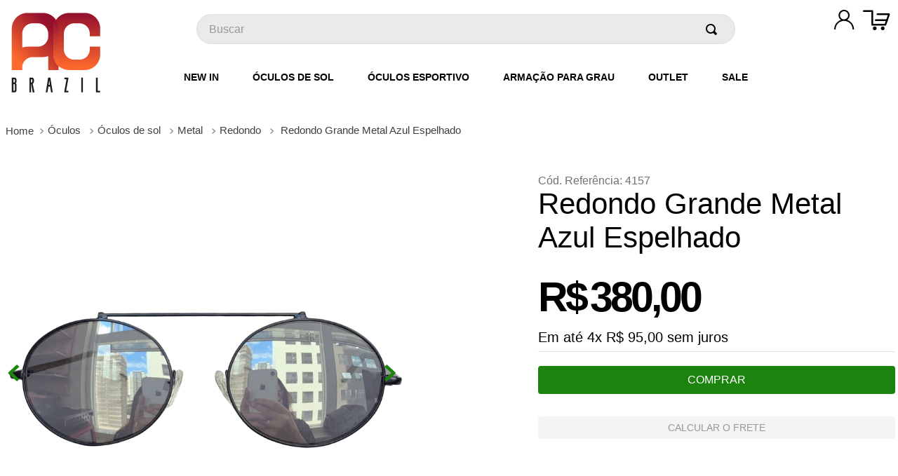

--- FILE ---
content_type: text/html; charset=utf-8
request_url: https://www.google.com/recaptcha/enterprise/anchor?ar=1&k=6LdV7CIpAAAAAPUrHXWlFArQ5hSiNQJk6Ja-vcYM&co=aHR0cHM6Ly93d3cuYWNicmF6aWwuY29tOjQ0Mw..&hl=pt-BR&v=PoyoqOPhxBO7pBk68S4YbpHZ&size=invisible&anchor-ms=20000&execute-ms=30000&cb=z38gzjtcttwm
body_size: 48843
content:
<!DOCTYPE HTML><html dir="ltr" lang="pt-BR"><head><meta http-equiv="Content-Type" content="text/html; charset=UTF-8">
<meta http-equiv="X-UA-Compatible" content="IE=edge">
<title>reCAPTCHA</title>
<style type="text/css">
/* cyrillic-ext */
@font-face {
  font-family: 'Roboto';
  font-style: normal;
  font-weight: 400;
  font-stretch: 100%;
  src: url(//fonts.gstatic.com/s/roboto/v48/KFO7CnqEu92Fr1ME7kSn66aGLdTylUAMa3GUBHMdazTgWw.woff2) format('woff2');
  unicode-range: U+0460-052F, U+1C80-1C8A, U+20B4, U+2DE0-2DFF, U+A640-A69F, U+FE2E-FE2F;
}
/* cyrillic */
@font-face {
  font-family: 'Roboto';
  font-style: normal;
  font-weight: 400;
  font-stretch: 100%;
  src: url(//fonts.gstatic.com/s/roboto/v48/KFO7CnqEu92Fr1ME7kSn66aGLdTylUAMa3iUBHMdazTgWw.woff2) format('woff2');
  unicode-range: U+0301, U+0400-045F, U+0490-0491, U+04B0-04B1, U+2116;
}
/* greek-ext */
@font-face {
  font-family: 'Roboto';
  font-style: normal;
  font-weight: 400;
  font-stretch: 100%;
  src: url(//fonts.gstatic.com/s/roboto/v48/KFO7CnqEu92Fr1ME7kSn66aGLdTylUAMa3CUBHMdazTgWw.woff2) format('woff2');
  unicode-range: U+1F00-1FFF;
}
/* greek */
@font-face {
  font-family: 'Roboto';
  font-style: normal;
  font-weight: 400;
  font-stretch: 100%;
  src: url(//fonts.gstatic.com/s/roboto/v48/KFO7CnqEu92Fr1ME7kSn66aGLdTylUAMa3-UBHMdazTgWw.woff2) format('woff2');
  unicode-range: U+0370-0377, U+037A-037F, U+0384-038A, U+038C, U+038E-03A1, U+03A3-03FF;
}
/* math */
@font-face {
  font-family: 'Roboto';
  font-style: normal;
  font-weight: 400;
  font-stretch: 100%;
  src: url(//fonts.gstatic.com/s/roboto/v48/KFO7CnqEu92Fr1ME7kSn66aGLdTylUAMawCUBHMdazTgWw.woff2) format('woff2');
  unicode-range: U+0302-0303, U+0305, U+0307-0308, U+0310, U+0312, U+0315, U+031A, U+0326-0327, U+032C, U+032F-0330, U+0332-0333, U+0338, U+033A, U+0346, U+034D, U+0391-03A1, U+03A3-03A9, U+03B1-03C9, U+03D1, U+03D5-03D6, U+03F0-03F1, U+03F4-03F5, U+2016-2017, U+2034-2038, U+203C, U+2040, U+2043, U+2047, U+2050, U+2057, U+205F, U+2070-2071, U+2074-208E, U+2090-209C, U+20D0-20DC, U+20E1, U+20E5-20EF, U+2100-2112, U+2114-2115, U+2117-2121, U+2123-214F, U+2190, U+2192, U+2194-21AE, U+21B0-21E5, U+21F1-21F2, U+21F4-2211, U+2213-2214, U+2216-22FF, U+2308-230B, U+2310, U+2319, U+231C-2321, U+2336-237A, U+237C, U+2395, U+239B-23B7, U+23D0, U+23DC-23E1, U+2474-2475, U+25AF, U+25B3, U+25B7, U+25BD, U+25C1, U+25CA, U+25CC, U+25FB, U+266D-266F, U+27C0-27FF, U+2900-2AFF, U+2B0E-2B11, U+2B30-2B4C, U+2BFE, U+3030, U+FF5B, U+FF5D, U+1D400-1D7FF, U+1EE00-1EEFF;
}
/* symbols */
@font-face {
  font-family: 'Roboto';
  font-style: normal;
  font-weight: 400;
  font-stretch: 100%;
  src: url(//fonts.gstatic.com/s/roboto/v48/KFO7CnqEu92Fr1ME7kSn66aGLdTylUAMaxKUBHMdazTgWw.woff2) format('woff2');
  unicode-range: U+0001-000C, U+000E-001F, U+007F-009F, U+20DD-20E0, U+20E2-20E4, U+2150-218F, U+2190, U+2192, U+2194-2199, U+21AF, U+21E6-21F0, U+21F3, U+2218-2219, U+2299, U+22C4-22C6, U+2300-243F, U+2440-244A, U+2460-24FF, U+25A0-27BF, U+2800-28FF, U+2921-2922, U+2981, U+29BF, U+29EB, U+2B00-2BFF, U+4DC0-4DFF, U+FFF9-FFFB, U+10140-1018E, U+10190-1019C, U+101A0, U+101D0-101FD, U+102E0-102FB, U+10E60-10E7E, U+1D2C0-1D2D3, U+1D2E0-1D37F, U+1F000-1F0FF, U+1F100-1F1AD, U+1F1E6-1F1FF, U+1F30D-1F30F, U+1F315, U+1F31C, U+1F31E, U+1F320-1F32C, U+1F336, U+1F378, U+1F37D, U+1F382, U+1F393-1F39F, U+1F3A7-1F3A8, U+1F3AC-1F3AF, U+1F3C2, U+1F3C4-1F3C6, U+1F3CA-1F3CE, U+1F3D4-1F3E0, U+1F3ED, U+1F3F1-1F3F3, U+1F3F5-1F3F7, U+1F408, U+1F415, U+1F41F, U+1F426, U+1F43F, U+1F441-1F442, U+1F444, U+1F446-1F449, U+1F44C-1F44E, U+1F453, U+1F46A, U+1F47D, U+1F4A3, U+1F4B0, U+1F4B3, U+1F4B9, U+1F4BB, U+1F4BF, U+1F4C8-1F4CB, U+1F4D6, U+1F4DA, U+1F4DF, U+1F4E3-1F4E6, U+1F4EA-1F4ED, U+1F4F7, U+1F4F9-1F4FB, U+1F4FD-1F4FE, U+1F503, U+1F507-1F50B, U+1F50D, U+1F512-1F513, U+1F53E-1F54A, U+1F54F-1F5FA, U+1F610, U+1F650-1F67F, U+1F687, U+1F68D, U+1F691, U+1F694, U+1F698, U+1F6AD, U+1F6B2, U+1F6B9-1F6BA, U+1F6BC, U+1F6C6-1F6CF, U+1F6D3-1F6D7, U+1F6E0-1F6EA, U+1F6F0-1F6F3, U+1F6F7-1F6FC, U+1F700-1F7FF, U+1F800-1F80B, U+1F810-1F847, U+1F850-1F859, U+1F860-1F887, U+1F890-1F8AD, U+1F8B0-1F8BB, U+1F8C0-1F8C1, U+1F900-1F90B, U+1F93B, U+1F946, U+1F984, U+1F996, U+1F9E9, U+1FA00-1FA6F, U+1FA70-1FA7C, U+1FA80-1FA89, U+1FA8F-1FAC6, U+1FACE-1FADC, U+1FADF-1FAE9, U+1FAF0-1FAF8, U+1FB00-1FBFF;
}
/* vietnamese */
@font-face {
  font-family: 'Roboto';
  font-style: normal;
  font-weight: 400;
  font-stretch: 100%;
  src: url(//fonts.gstatic.com/s/roboto/v48/KFO7CnqEu92Fr1ME7kSn66aGLdTylUAMa3OUBHMdazTgWw.woff2) format('woff2');
  unicode-range: U+0102-0103, U+0110-0111, U+0128-0129, U+0168-0169, U+01A0-01A1, U+01AF-01B0, U+0300-0301, U+0303-0304, U+0308-0309, U+0323, U+0329, U+1EA0-1EF9, U+20AB;
}
/* latin-ext */
@font-face {
  font-family: 'Roboto';
  font-style: normal;
  font-weight: 400;
  font-stretch: 100%;
  src: url(//fonts.gstatic.com/s/roboto/v48/KFO7CnqEu92Fr1ME7kSn66aGLdTylUAMa3KUBHMdazTgWw.woff2) format('woff2');
  unicode-range: U+0100-02BA, U+02BD-02C5, U+02C7-02CC, U+02CE-02D7, U+02DD-02FF, U+0304, U+0308, U+0329, U+1D00-1DBF, U+1E00-1E9F, U+1EF2-1EFF, U+2020, U+20A0-20AB, U+20AD-20C0, U+2113, U+2C60-2C7F, U+A720-A7FF;
}
/* latin */
@font-face {
  font-family: 'Roboto';
  font-style: normal;
  font-weight: 400;
  font-stretch: 100%;
  src: url(//fonts.gstatic.com/s/roboto/v48/KFO7CnqEu92Fr1ME7kSn66aGLdTylUAMa3yUBHMdazQ.woff2) format('woff2');
  unicode-range: U+0000-00FF, U+0131, U+0152-0153, U+02BB-02BC, U+02C6, U+02DA, U+02DC, U+0304, U+0308, U+0329, U+2000-206F, U+20AC, U+2122, U+2191, U+2193, U+2212, U+2215, U+FEFF, U+FFFD;
}
/* cyrillic-ext */
@font-face {
  font-family: 'Roboto';
  font-style: normal;
  font-weight: 500;
  font-stretch: 100%;
  src: url(//fonts.gstatic.com/s/roboto/v48/KFO7CnqEu92Fr1ME7kSn66aGLdTylUAMa3GUBHMdazTgWw.woff2) format('woff2');
  unicode-range: U+0460-052F, U+1C80-1C8A, U+20B4, U+2DE0-2DFF, U+A640-A69F, U+FE2E-FE2F;
}
/* cyrillic */
@font-face {
  font-family: 'Roboto';
  font-style: normal;
  font-weight: 500;
  font-stretch: 100%;
  src: url(//fonts.gstatic.com/s/roboto/v48/KFO7CnqEu92Fr1ME7kSn66aGLdTylUAMa3iUBHMdazTgWw.woff2) format('woff2');
  unicode-range: U+0301, U+0400-045F, U+0490-0491, U+04B0-04B1, U+2116;
}
/* greek-ext */
@font-face {
  font-family: 'Roboto';
  font-style: normal;
  font-weight: 500;
  font-stretch: 100%;
  src: url(//fonts.gstatic.com/s/roboto/v48/KFO7CnqEu92Fr1ME7kSn66aGLdTylUAMa3CUBHMdazTgWw.woff2) format('woff2');
  unicode-range: U+1F00-1FFF;
}
/* greek */
@font-face {
  font-family: 'Roboto';
  font-style: normal;
  font-weight: 500;
  font-stretch: 100%;
  src: url(//fonts.gstatic.com/s/roboto/v48/KFO7CnqEu92Fr1ME7kSn66aGLdTylUAMa3-UBHMdazTgWw.woff2) format('woff2');
  unicode-range: U+0370-0377, U+037A-037F, U+0384-038A, U+038C, U+038E-03A1, U+03A3-03FF;
}
/* math */
@font-face {
  font-family: 'Roboto';
  font-style: normal;
  font-weight: 500;
  font-stretch: 100%;
  src: url(//fonts.gstatic.com/s/roboto/v48/KFO7CnqEu92Fr1ME7kSn66aGLdTylUAMawCUBHMdazTgWw.woff2) format('woff2');
  unicode-range: U+0302-0303, U+0305, U+0307-0308, U+0310, U+0312, U+0315, U+031A, U+0326-0327, U+032C, U+032F-0330, U+0332-0333, U+0338, U+033A, U+0346, U+034D, U+0391-03A1, U+03A3-03A9, U+03B1-03C9, U+03D1, U+03D5-03D6, U+03F0-03F1, U+03F4-03F5, U+2016-2017, U+2034-2038, U+203C, U+2040, U+2043, U+2047, U+2050, U+2057, U+205F, U+2070-2071, U+2074-208E, U+2090-209C, U+20D0-20DC, U+20E1, U+20E5-20EF, U+2100-2112, U+2114-2115, U+2117-2121, U+2123-214F, U+2190, U+2192, U+2194-21AE, U+21B0-21E5, U+21F1-21F2, U+21F4-2211, U+2213-2214, U+2216-22FF, U+2308-230B, U+2310, U+2319, U+231C-2321, U+2336-237A, U+237C, U+2395, U+239B-23B7, U+23D0, U+23DC-23E1, U+2474-2475, U+25AF, U+25B3, U+25B7, U+25BD, U+25C1, U+25CA, U+25CC, U+25FB, U+266D-266F, U+27C0-27FF, U+2900-2AFF, U+2B0E-2B11, U+2B30-2B4C, U+2BFE, U+3030, U+FF5B, U+FF5D, U+1D400-1D7FF, U+1EE00-1EEFF;
}
/* symbols */
@font-face {
  font-family: 'Roboto';
  font-style: normal;
  font-weight: 500;
  font-stretch: 100%;
  src: url(//fonts.gstatic.com/s/roboto/v48/KFO7CnqEu92Fr1ME7kSn66aGLdTylUAMaxKUBHMdazTgWw.woff2) format('woff2');
  unicode-range: U+0001-000C, U+000E-001F, U+007F-009F, U+20DD-20E0, U+20E2-20E4, U+2150-218F, U+2190, U+2192, U+2194-2199, U+21AF, U+21E6-21F0, U+21F3, U+2218-2219, U+2299, U+22C4-22C6, U+2300-243F, U+2440-244A, U+2460-24FF, U+25A0-27BF, U+2800-28FF, U+2921-2922, U+2981, U+29BF, U+29EB, U+2B00-2BFF, U+4DC0-4DFF, U+FFF9-FFFB, U+10140-1018E, U+10190-1019C, U+101A0, U+101D0-101FD, U+102E0-102FB, U+10E60-10E7E, U+1D2C0-1D2D3, U+1D2E0-1D37F, U+1F000-1F0FF, U+1F100-1F1AD, U+1F1E6-1F1FF, U+1F30D-1F30F, U+1F315, U+1F31C, U+1F31E, U+1F320-1F32C, U+1F336, U+1F378, U+1F37D, U+1F382, U+1F393-1F39F, U+1F3A7-1F3A8, U+1F3AC-1F3AF, U+1F3C2, U+1F3C4-1F3C6, U+1F3CA-1F3CE, U+1F3D4-1F3E0, U+1F3ED, U+1F3F1-1F3F3, U+1F3F5-1F3F7, U+1F408, U+1F415, U+1F41F, U+1F426, U+1F43F, U+1F441-1F442, U+1F444, U+1F446-1F449, U+1F44C-1F44E, U+1F453, U+1F46A, U+1F47D, U+1F4A3, U+1F4B0, U+1F4B3, U+1F4B9, U+1F4BB, U+1F4BF, U+1F4C8-1F4CB, U+1F4D6, U+1F4DA, U+1F4DF, U+1F4E3-1F4E6, U+1F4EA-1F4ED, U+1F4F7, U+1F4F9-1F4FB, U+1F4FD-1F4FE, U+1F503, U+1F507-1F50B, U+1F50D, U+1F512-1F513, U+1F53E-1F54A, U+1F54F-1F5FA, U+1F610, U+1F650-1F67F, U+1F687, U+1F68D, U+1F691, U+1F694, U+1F698, U+1F6AD, U+1F6B2, U+1F6B9-1F6BA, U+1F6BC, U+1F6C6-1F6CF, U+1F6D3-1F6D7, U+1F6E0-1F6EA, U+1F6F0-1F6F3, U+1F6F7-1F6FC, U+1F700-1F7FF, U+1F800-1F80B, U+1F810-1F847, U+1F850-1F859, U+1F860-1F887, U+1F890-1F8AD, U+1F8B0-1F8BB, U+1F8C0-1F8C1, U+1F900-1F90B, U+1F93B, U+1F946, U+1F984, U+1F996, U+1F9E9, U+1FA00-1FA6F, U+1FA70-1FA7C, U+1FA80-1FA89, U+1FA8F-1FAC6, U+1FACE-1FADC, U+1FADF-1FAE9, U+1FAF0-1FAF8, U+1FB00-1FBFF;
}
/* vietnamese */
@font-face {
  font-family: 'Roboto';
  font-style: normal;
  font-weight: 500;
  font-stretch: 100%;
  src: url(//fonts.gstatic.com/s/roboto/v48/KFO7CnqEu92Fr1ME7kSn66aGLdTylUAMa3OUBHMdazTgWw.woff2) format('woff2');
  unicode-range: U+0102-0103, U+0110-0111, U+0128-0129, U+0168-0169, U+01A0-01A1, U+01AF-01B0, U+0300-0301, U+0303-0304, U+0308-0309, U+0323, U+0329, U+1EA0-1EF9, U+20AB;
}
/* latin-ext */
@font-face {
  font-family: 'Roboto';
  font-style: normal;
  font-weight: 500;
  font-stretch: 100%;
  src: url(//fonts.gstatic.com/s/roboto/v48/KFO7CnqEu92Fr1ME7kSn66aGLdTylUAMa3KUBHMdazTgWw.woff2) format('woff2');
  unicode-range: U+0100-02BA, U+02BD-02C5, U+02C7-02CC, U+02CE-02D7, U+02DD-02FF, U+0304, U+0308, U+0329, U+1D00-1DBF, U+1E00-1E9F, U+1EF2-1EFF, U+2020, U+20A0-20AB, U+20AD-20C0, U+2113, U+2C60-2C7F, U+A720-A7FF;
}
/* latin */
@font-face {
  font-family: 'Roboto';
  font-style: normal;
  font-weight: 500;
  font-stretch: 100%;
  src: url(//fonts.gstatic.com/s/roboto/v48/KFO7CnqEu92Fr1ME7kSn66aGLdTylUAMa3yUBHMdazQ.woff2) format('woff2');
  unicode-range: U+0000-00FF, U+0131, U+0152-0153, U+02BB-02BC, U+02C6, U+02DA, U+02DC, U+0304, U+0308, U+0329, U+2000-206F, U+20AC, U+2122, U+2191, U+2193, U+2212, U+2215, U+FEFF, U+FFFD;
}
/* cyrillic-ext */
@font-face {
  font-family: 'Roboto';
  font-style: normal;
  font-weight: 900;
  font-stretch: 100%;
  src: url(//fonts.gstatic.com/s/roboto/v48/KFO7CnqEu92Fr1ME7kSn66aGLdTylUAMa3GUBHMdazTgWw.woff2) format('woff2');
  unicode-range: U+0460-052F, U+1C80-1C8A, U+20B4, U+2DE0-2DFF, U+A640-A69F, U+FE2E-FE2F;
}
/* cyrillic */
@font-face {
  font-family: 'Roboto';
  font-style: normal;
  font-weight: 900;
  font-stretch: 100%;
  src: url(//fonts.gstatic.com/s/roboto/v48/KFO7CnqEu92Fr1ME7kSn66aGLdTylUAMa3iUBHMdazTgWw.woff2) format('woff2');
  unicode-range: U+0301, U+0400-045F, U+0490-0491, U+04B0-04B1, U+2116;
}
/* greek-ext */
@font-face {
  font-family: 'Roboto';
  font-style: normal;
  font-weight: 900;
  font-stretch: 100%;
  src: url(//fonts.gstatic.com/s/roboto/v48/KFO7CnqEu92Fr1ME7kSn66aGLdTylUAMa3CUBHMdazTgWw.woff2) format('woff2');
  unicode-range: U+1F00-1FFF;
}
/* greek */
@font-face {
  font-family: 'Roboto';
  font-style: normal;
  font-weight: 900;
  font-stretch: 100%;
  src: url(//fonts.gstatic.com/s/roboto/v48/KFO7CnqEu92Fr1ME7kSn66aGLdTylUAMa3-UBHMdazTgWw.woff2) format('woff2');
  unicode-range: U+0370-0377, U+037A-037F, U+0384-038A, U+038C, U+038E-03A1, U+03A3-03FF;
}
/* math */
@font-face {
  font-family: 'Roboto';
  font-style: normal;
  font-weight: 900;
  font-stretch: 100%;
  src: url(//fonts.gstatic.com/s/roboto/v48/KFO7CnqEu92Fr1ME7kSn66aGLdTylUAMawCUBHMdazTgWw.woff2) format('woff2');
  unicode-range: U+0302-0303, U+0305, U+0307-0308, U+0310, U+0312, U+0315, U+031A, U+0326-0327, U+032C, U+032F-0330, U+0332-0333, U+0338, U+033A, U+0346, U+034D, U+0391-03A1, U+03A3-03A9, U+03B1-03C9, U+03D1, U+03D5-03D6, U+03F0-03F1, U+03F4-03F5, U+2016-2017, U+2034-2038, U+203C, U+2040, U+2043, U+2047, U+2050, U+2057, U+205F, U+2070-2071, U+2074-208E, U+2090-209C, U+20D0-20DC, U+20E1, U+20E5-20EF, U+2100-2112, U+2114-2115, U+2117-2121, U+2123-214F, U+2190, U+2192, U+2194-21AE, U+21B0-21E5, U+21F1-21F2, U+21F4-2211, U+2213-2214, U+2216-22FF, U+2308-230B, U+2310, U+2319, U+231C-2321, U+2336-237A, U+237C, U+2395, U+239B-23B7, U+23D0, U+23DC-23E1, U+2474-2475, U+25AF, U+25B3, U+25B7, U+25BD, U+25C1, U+25CA, U+25CC, U+25FB, U+266D-266F, U+27C0-27FF, U+2900-2AFF, U+2B0E-2B11, U+2B30-2B4C, U+2BFE, U+3030, U+FF5B, U+FF5D, U+1D400-1D7FF, U+1EE00-1EEFF;
}
/* symbols */
@font-face {
  font-family: 'Roboto';
  font-style: normal;
  font-weight: 900;
  font-stretch: 100%;
  src: url(//fonts.gstatic.com/s/roboto/v48/KFO7CnqEu92Fr1ME7kSn66aGLdTylUAMaxKUBHMdazTgWw.woff2) format('woff2');
  unicode-range: U+0001-000C, U+000E-001F, U+007F-009F, U+20DD-20E0, U+20E2-20E4, U+2150-218F, U+2190, U+2192, U+2194-2199, U+21AF, U+21E6-21F0, U+21F3, U+2218-2219, U+2299, U+22C4-22C6, U+2300-243F, U+2440-244A, U+2460-24FF, U+25A0-27BF, U+2800-28FF, U+2921-2922, U+2981, U+29BF, U+29EB, U+2B00-2BFF, U+4DC0-4DFF, U+FFF9-FFFB, U+10140-1018E, U+10190-1019C, U+101A0, U+101D0-101FD, U+102E0-102FB, U+10E60-10E7E, U+1D2C0-1D2D3, U+1D2E0-1D37F, U+1F000-1F0FF, U+1F100-1F1AD, U+1F1E6-1F1FF, U+1F30D-1F30F, U+1F315, U+1F31C, U+1F31E, U+1F320-1F32C, U+1F336, U+1F378, U+1F37D, U+1F382, U+1F393-1F39F, U+1F3A7-1F3A8, U+1F3AC-1F3AF, U+1F3C2, U+1F3C4-1F3C6, U+1F3CA-1F3CE, U+1F3D4-1F3E0, U+1F3ED, U+1F3F1-1F3F3, U+1F3F5-1F3F7, U+1F408, U+1F415, U+1F41F, U+1F426, U+1F43F, U+1F441-1F442, U+1F444, U+1F446-1F449, U+1F44C-1F44E, U+1F453, U+1F46A, U+1F47D, U+1F4A3, U+1F4B0, U+1F4B3, U+1F4B9, U+1F4BB, U+1F4BF, U+1F4C8-1F4CB, U+1F4D6, U+1F4DA, U+1F4DF, U+1F4E3-1F4E6, U+1F4EA-1F4ED, U+1F4F7, U+1F4F9-1F4FB, U+1F4FD-1F4FE, U+1F503, U+1F507-1F50B, U+1F50D, U+1F512-1F513, U+1F53E-1F54A, U+1F54F-1F5FA, U+1F610, U+1F650-1F67F, U+1F687, U+1F68D, U+1F691, U+1F694, U+1F698, U+1F6AD, U+1F6B2, U+1F6B9-1F6BA, U+1F6BC, U+1F6C6-1F6CF, U+1F6D3-1F6D7, U+1F6E0-1F6EA, U+1F6F0-1F6F3, U+1F6F7-1F6FC, U+1F700-1F7FF, U+1F800-1F80B, U+1F810-1F847, U+1F850-1F859, U+1F860-1F887, U+1F890-1F8AD, U+1F8B0-1F8BB, U+1F8C0-1F8C1, U+1F900-1F90B, U+1F93B, U+1F946, U+1F984, U+1F996, U+1F9E9, U+1FA00-1FA6F, U+1FA70-1FA7C, U+1FA80-1FA89, U+1FA8F-1FAC6, U+1FACE-1FADC, U+1FADF-1FAE9, U+1FAF0-1FAF8, U+1FB00-1FBFF;
}
/* vietnamese */
@font-face {
  font-family: 'Roboto';
  font-style: normal;
  font-weight: 900;
  font-stretch: 100%;
  src: url(//fonts.gstatic.com/s/roboto/v48/KFO7CnqEu92Fr1ME7kSn66aGLdTylUAMa3OUBHMdazTgWw.woff2) format('woff2');
  unicode-range: U+0102-0103, U+0110-0111, U+0128-0129, U+0168-0169, U+01A0-01A1, U+01AF-01B0, U+0300-0301, U+0303-0304, U+0308-0309, U+0323, U+0329, U+1EA0-1EF9, U+20AB;
}
/* latin-ext */
@font-face {
  font-family: 'Roboto';
  font-style: normal;
  font-weight: 900;
  font-stretch: 100%;
  src: url(//fonts.gstatic.com/s/roboto/v48/KFO7CnqEu92Fr1ME7kSn66aGLdTylUAMa3KUBHMdazTgWw.woff2) format('woff2');
  unicode-range: U+0100-02BA, U+02BD-02C5, U+02C7-02CC, U+02CE-02D7, U+02DD-02FF, U+0304, U+0308, U+0329, U+1D00-1DBF, U+1E00-1E9F, U+1EF2-1EFF, U+2020, U+20A0-20AB, U+20AD-20C0, U+2113, U+2C60-2C7F, U+A720-A7FF;
}
/* latin */
@font-face {
  font-family: 'Roboto';
  font-style: normal;
  font-weight: 900;
  font-stretch: 100%;
  src: url(//fonts.gstatic.com/s/roboto/v48/KFO7CnqEu92Fr1ME7kSn66aGLdTylUAMa3yUBHMdazQ.woff2) format('woff2');
  unicode-range: U+0000-00FF, U+0131, U+0152-0153, U+02BB-02BC, U+02C6, U+02DA, U+02DC, U+0304, U+0308, U+0329, U+2000-206F, U+20AC, U+2122, U+2191, U+2193, U+2212, U+2215, U+FEFF, U+FFFD;
}

</style>
<link rel="stylesheet" type="text/css" href="https://www.gstatic.com/recaptcha/releases/PoyoqOPhxBO7pBk68S4YbpHZ/styles__ltr.css">
<script nonce="bMd_6169Ja-LPjfm-ML9UA" type="text/javascript">window['__recaptcha_api'] = 'https://www.google.com/recaptcha/enterprise/';</script>
<script type="text/javascript" src="https://www.gstatic.com/recaptcha/releases/PoyoqOPhxBO7pBk68S4YbpHZ/recaptcha__pt_br.js" nonce="bMd_6169Ja-LPjfm-ML9UA">
      
    </script></head>
<body><div id="rc-anchor-alert" class="rc-anchor-alert"></div>
<input type="hidden" id="recaptcha-token" value="[base64]">
<script type="text/javascript" nonce="bMd_6169Ja-LPjfm-ML9UA">
      recaptcha.anchor.Main.init("[\x22ainput\x22,[\x22bgdata\x22,\x22\x22,\[base64]/[base64]/[base64]/[base64]/[base64]/[base64]/KGcoTywyNTMsTy5PKSxVRyhPLEMpKTpnKE8sMjUzLEMpLE8pKSxsKSksTykpfSxieT1mdW5jdGlvbihDLE8sdSxsKXtmb3IobD0odT1SKEMpLDApO08+MDtPLS0pbD1sPDw4fFooQyk7ZyhDLHUsbCl9LFVHPWZ1bmN0aW9uKEMsTyl7Qy5pLmxlbmd0aD4xMDQ/[base64]/[base64]/[base64]/[base64]/[base64]/[base64]/[base64]\\u003d\x22,\[base64]\\u003d\x22,\x22w4zCisOgbMOlHQPDr2lGwo/CssKeY2RWw7zCmHYHw6rCqEbDp8K3wqoJKcKxwppYT8OOBgnDoxNkwoVAw4I/wrHCgjzDqMKtKF7DvyrDiQ/DsjfCjE1gwqI1fHzCv2zCmkQRJsKrw5PDqMKPLTnDukRbw6rDicOpwo5mLXzDusK6WsKAG8OGwrNrPirCqcKjTCTDusKlCVVfQsORw5vCmhvCs8Knw43ClC/CtAQOw67DosKKQsKiw6zCusKuw4/CkVvDgzc/IcOSM3fCkG7DsG0ZCMKjBC8Nw5FKCjtZJcOFwoXCnMKQYcK6w7PDrUQUwqEiwrzChjTDo8OawopdwonDuxzDqAjDiElIUMO+L3TCqhDDnzzCocOqw6gew6LCgcOGDjPDsDV/[base64]/YsOIdC9kSMKcw6olwrRUw73Dm3MuwobDkkdFd3cCFsKxDiUeCFTDjmZMXxloJCcsTiXDlT/DmxHCjA/CjsKgOybDiD3Do3l7w5HDkT8mwoc/[base64]/DlxnDmsOCwojDlMOnw6LDri7DmR8Aw7PCnwbDh00Jw7TCnMK+Q8KJw5LDqsO4w58ewrhYw4/Cm3caw5dSw4RrZcKBwoTDq8O8OMK6wrrCkxnCtMKzwovCiMKRZGrCo8OOw60Ew5Z8w7E5w5Y6w67DsVnCoMK+w5zDj8Kdw4DDgcONw6Z5wrnDhCzDrG4WwpnDkTHCjMOELh9PchnDoFPCmU1VLF94w6/Cp8KlwqLDssKqAMOjWxECw6BVw6RTw7rDl8KOw7VCF8OhRn0XM8ORw4g3w5wPbh9Gw7UAd8KKw4Aawr3CjsKaw5oDwrDDhMOfSMOnBMKUGMKDw73Dh8Oqwo4Lc00NUHQ1OcK2w6XDi8KIwqTCqMOJw6VCw6Y1aUcNXx/CvgIgw6YCE8OJwq/DmRXDvcKxdiTCpcKVwpzCrMKMAMO/w4XDiMKzw7fCtBTDlVQAwrfCpsOgwqURw4oew4/Cn8Kiw5ErVcKIHMOTfsKhw47Dh1kvbHgtw5HDvyswwpTCmcOjw4YyLMK/w4t+w6fCnMKawqAdwr49PilmK8KJw69mwqBDam/Dv8K/[base64]/DgDVXJlQ9GMOtwroFYcKBwovCs1sgw7zCvMKuw5EQw5Fbw4DDl8Onw4TCicKaJlLDvsOJwoN6wrEEwqA7w7R/PcKPccKxw4ofw4hBZVzCmTzCq8KtZMKjZlUjw6tLRsKBDwfCimhQdsOJBMO2cMKpXcKuw6DDkcOJw7TCg8KGA8KOQ8O0wpzDtAYww7LCgC/CrcKQEG7CgnZYBsOuesKbwqzCqxVRRMKuIcOFwoJUSsO5dkAsRn3DkwUKwp7DlcKgw7I/wpcfJwRqBj/[base64]/wqNPwo1+w7oNGVNVw6PDncOnw5vCv8Knwp9bTEBawp59VnXChsOUwoTCgcKgwo4lw78YJVZiNQVYTWd6w6xkwrzCgcKxwqjCqCTDhcKew5vDt0N6w6hUw4FYw4PDtg/DpcKyw4jCl8OCw4TCjy8VQ8KAVsKzw6J7UsKRwoDDvcOUFsOvbsKdwozCvlUMw5lpw5LDu8KsOcOpO0fCj8O3woBnw4vDtsOGw5/DpEgSw5vDhMOew6cNwpDCtHtGwqRqCcOlwrTDrcKwHSTDl8OFwqFGGMOUVcOzwr3DhULDuQobwqfDq1Vrw55oE8KrwoEUOcKhQMO9L3Fsw5pUQcOlQsKJHsKvRcK1U8KhQwdiwqNCwr7Cg8OuwpbCr8OpLcO/YsO8ZcKJwr3DqiM8P8O6FMK6OcKQwosWw7DDo1HClQ13wrlKQ1rDr30Be3rCo8Kgw7ovwrEmJ8ONUMKEw7vChcKSLm3CucO9WMOgdhE2MsOHURp0N8Omw4g8woHDnxfDmQfCowZsNVQRasKMw4zDnMKYeHvDmMKfP8KdMcOcwr/CnTQyagh4wprDn8OBwqNpw4bDsHLCnybDhGccwo7CqUfDuQDDgWUuw4tQC1xewqLDpibCvMOnw5TCnHPDkMOsJMO9PMKxw44MIzsAw6NMwpk9SjHDh3nCllrDnzHCqjbCrsKeAsO9w78PwrvDu0bDpMKcwr1Kwo/Dp8OLDFdgNcOtF8KtwrIFwq0xw5gZN0nDvRzDlcOPRR3CoMOhQERJw6QwScK3w6gvw71kZVM3w4fDlyDDkjPDosODMcOfH0XDlTZgB8K5w6PDkMOdw73CrR1TDD3DiW/Dg8Omw7DDggPClj3CgsKgbiPDokrDtEbDmxjDtl3DhsKGw6tFc8KVWy7ClVcvXw7CgcKfwpIPwpQJPsOFwotCwrTChcO2w7Qqwp7DhMKKw4LCnEbDuwtywqPDiC7CuwodRUMzcW8mwohjWsOawrFcw4pSwrTDkyTDgncWIipvw6jCkMOzAysow4DDlcKLw5/[base64]/[base64]/DhBNGwq9iDG7DjAvDhMK4MxYgw5wnfMOywrAWZ8OCw5cCHQ7CjHDDh0NNwonDqMK1wrQtw5l1dCDDs8OGw4TCrQ02woLDii/DmcKzFnpSw61ELMOTw4p0C8ONcMKgWcK8wq/CgMKpwqstLcKOw7IAGjXCki4nIG/CuylzfcOREsOiZXMfw7YEwrjDtsOjGMOuw7zCisOiYMODScO1RsKDwr/Dr27DgkleXAlmw4jCksK1F8O8w7fCncKvHk0DaAAWGMKCEFDDkMOgdzzCgWh0XMOZwprCu8O5w5poJsKtAcKMw5Yjw6pmOA/ChsOwwo3CisKUbW0ww7ASwoPCgsKKQMO5ZsK0K8OYD8KVfSUswqsgBmBmCW3CnB0iw7rDkQtzwqdjLTBVVsOgDcOXwqUFOsOvDANhw6gzc8Owwp4OcMOuwopXw6c0WwXDi8O4wqFzG8K1wqksZcOzGAjCpxTCjFXCtjzCmQXCqS1EYsOdfsO1w70MCRUYPMK2wq/DsxgTQsO3w4d5HMK7FcOdwo8KwrFzw7c1w4PDgVvClsOAaMKXN8OPFjnCqcO2wpF7OUTDmF5nw61Kw6jDml8nw6wlY29dYW3Cli4ZK8KqLcKiw45fV8O5w5nCr8OdwqIDPxTCqsK4wo/[base64]/QTbCh3wNw4pNXsOWXcKzwqzDjS9QQ2fCt0LDny03w6wyw77DlAR4a25EG8KNw458w7JQwpQ6w4LDpgbCmwPCq8K+woHDlE85LMK1wq/DnTkTaMO5w67Ct8KOw53DgE7Cl2h2csOLBcO0O8Kmw7/Dv8KSCiFQwpDCkcOHUj83O8K5Li/CrUojwqhxe1lLXMOPaF3CkWLCkcOxEcOQXxLCqGEvbMKSY8KOw5zCtkdqZMOXwr3Cq8K4wqTDjzhbw7plMcOQwo40CmXDmzFpA2Bjw7wXwoQ3TMO4GTNQTMKOU0HCknQ7OsKFwqEmw6LDrMOIN8KXwrPDmMKewptmPinDrsOBw7LCnkDDoVMawopLw6Fow7/Ck1HCtsO9NcKNw4AnCcKpU8KswoZcO8OhwrB1w7jDtcO+w7fCkC/[base64]/wo0CBUXDtsOCe0LCvlh/ZMKkGiLCuU/Cn0HChANQMMOfM8KFw7DCpcOnw4fCusOzTsOaw7bCunvDvV/Dsyp9woFHw49CwpVwOMKvw4HDi8OWCsK4wr3CoXTDjsKxU8OgwrTCoMK3w7zCncKCw5x4wrsGw7sgYATCkgrDml4tc8KbTsKKT8Kuw6fDvRxTw5hvTCzCshsHw7E+AFrDh8KfwqPCucKWworDgSNyw77CmcOtPcOUw514w6ItKcKRw71dHsO0wq7DiUbCq8K/[base64]/CiMKtY2kibcOTBMOLwpsYwpwcfyLCs8OswqYAwqbCm3rCqV7Ds8KTE8KJYRsaE8OewoIkwpfDnynCiMOOfcOTeUnDjcKkXMK5w5QmWjcWE2FzR8ONTEXCs8OINsKtw6PDtcOaDMOZw7t/[base64]/DiRBFWkvDtHHDmcOHUMOWEycKSUXDgsOkwpHDtD7CmD9swqfCvSbDjMKiw6nDsMKGL8OSw57CtsK3TBcsHsKzw4XCpkRzw6rDgkDDrMKgdm/DpU5UCWI1wpnDq1XCjsOnwrPDmntCwr4mw5Iqwqo/[base64]/KcORf8O7ODzDlVzCk8OtN8OWwo5xwojDs8KWwojDox41GMOpM13CjyrCglDCnGLDuWt6wotGPsOuw5nDocK9w7lATHfDpFhGbwXDkMOaLMOBfjlMw4QSB8OkbsOuwpPCkcOyVjTDj8K8wrnDlCplwo/CgMO5DcKGcsOdHxjChMO9aMOHLicrw508wo3DjsO1PcOIF8OpwqHCm3jCtQ4FwqXDlybDsX45wpDCg1M9w5p4Az4Rw51cw7xHUWnDozvCgMKSw5fCvFvClMKlCMOlBhFePsKIe8OwwqXDtGDCr8OCJcKOHR7CnMK3wqnDqsK3KjHCpMOmQMK/wpZuwobDl8OLwrzCocOmFWnCsVHCm8O1w4EDw5vDrcKnejBWBnsTw6rCkHJ5cCbCu1tpwrDDjsK+w7sRMsOdw4cHwo9TwoI6TCDCksKiwr9RbsOPwq93R8OYwp56wozDjgw/[base64]/wrwuUHlAw4zCnhTDoAdEw4ZZw7QTFMOtwpdmQwXCsMKTankIw7jDm8OYw6PClcO9woLDjHnDpk7CoE/Dr0bDpsKUfDPCtE8+W8K6w5JuwqvCkWPDj8KtGEXDu0fDocOaccObAcKuwprCu1Q6w6USwp00UcKowrJ7w6vDuS/[base64]/[base64]/Ch0TChsK0PcKPeFttfRPDoMOew6jDtUPClR3DlcOuwpgZJsOswpvCpxnDi3QOw7lHUcKTw6XDqcO3w6bCmsK9PxTDq8OaRiXClAsDL8KPwrB2Hl5ZfR1kw5cXw7cCMSNlwrjDv8KkWGzCtH47eMOPblfDp8Kvf8Oowp0tGFvDjsKYYw/CnsKlHXU5ccODCsKuMcKaw7TCoMOHw7tLXsO7OsOXw5pbaBDDq8KZLETCjzAVwqMgw6NUNnXCj1h3woACcz3CliXCgMOYwpsxw45GKsKJIcK8SMOlSsOaw4/DqsOnw4DCmmMDw4IRKF5gbAcFWMKxQcKfD8KIcsOPci5Qwr44wrXCusKdAcOBR8OHw5liNMOXwqcBwp7ClcOIwpwEw6FXwobDqRpuXy7ClMOPdcKqw6bDpcKRAsKrJ8OuEkPDo8KXw7nCi1NcwrfDtcKVH8OVw5M8KMKww4rCtghsJw4PwpZgVE7DighRw7DDlcO/wrsBwpzCi8OrwpPCncOBGkDCpzTDhTvCmcO5w7xCeMKyYMKJwpFpBT7CjETCiVwSw6NCNzbDhsKXw4LDj00dDiYew7Znwr1Qwr9IAjvDsmrDs3tDwoh+wr4Rw55+w5DDiUPDksK2wp3DnMKqcjYdw5/DgBbDhMKBwqTCqD/CoFYxYWZJw6nDqBLDsyRVIsOrTcOAw6gxLMO6w4vCssKQE8OELlwnHCg5YMKqR8Kswql0FULDqcO0wq1xPyICwp0JXwjCq1zDmnE3w6HDhMKQDg3CqSUze8OBPcONw7/ChA19w6N3w43CqzU/EcOgwqPCqsO5wrHCucKQwp9/DMKxwqY9woXDohhkd0g+BsKqwrzDtcOCw4HCuMKSLH0+JgpKC8KfwrVIw6tRw7rDrcOUw5rDtVB3w4BOwrXDisOHw67Cv8KfODMGwqYWLTYVwp3DliBKwrNXwq3Dn8Kew69NESo+dMO4wrJww4c1FAB/a8KHw7gfSV0GST3Cr0/[base64]/CosO4RRnDpmjCr1BlwpbDnxTCm8KgBmlkJEDCrcOxR8KmIDDCkjTChsOwwp0Uw7vCiA7DuVhew67DpEXCuTjDmsOVS8KfwpPCgnQWJ1/[base64]/f8OkwpcvOlDDlA3CksOQa8ONASUow5/DvMOsw4M9S8ODwrYfMMOnw6N0J8KOw6tse8K9WRMcwrJOw4XCsMKAwqDCqcK6W8O3w5/Chl11w6bClmjCm8KHZMK9BcOGwpAHKsKBAcKsw51+TsOgw5LDnMKIZ0oHw5hkUsOiwqxdw4lQw6/DiBrCpS3DusKJwqDDmcKSwrLDlH/CjcKfw6zDrMOiZcOiBFhZehFMEmLCl2orw7/DvGfDvcKVJy1WKcOQWBLDpETCpGfDmcOKFcKEchnDp8KHZSHCsMOeJMOMclTCjEDDuCzDpg9AWMO9wqg+w4jCtMKywoHCpGrCrAhOKB0DDG4HdMKtFEN5w7HCqMOIL3o+WcOtLBEbwrLDpMOZwqpJw7vDoWHDlB/CmsKPBz3Di1Y8HWhJL28xw5sMw7fCrnvDuMOGwrDCuXE5wqPCoGQww77CiCMmIBvCrW/[base64]/DtcKswo56w57DthQmIGrCh2w6fEESHm4Ew6wTC8O8wplEJS7Cqz/DusOtwpN3wrxMNMKrG0HCqScjdMKsXEFaw5jCi8OKbMKYf3BBw6lYUHPChcOvYQzDlRZ3wqjCqsKvw5kqw7vDrMOET8K9TA/DpWXCvsOhw5nClkQzwqzDl8OnwonDoSoEwqZLw7UNbsK5GcKEwpfDsC1pwoQ1w6bCsHADwr7Dv8KyRBbDjcOeDMOBJTxJBFXCuHZvwrDDuMK/[base64]/YGRvwohRMcK5wqcGPVDClRHCm0p5w65Bwo5GJUvDuTvDscKcwpt6B8OHwq3CtsOFcigfw6VNdwMQw704H8OVw5lWwoE1wrIIWMKoD8KzwqJDbCcNKCvCqHhAcW/DkMKwB8K9e8OnD8KcCUwUw4w7VC/DmlXCk8OAw63Dk8Oowq1hBHnDiMOhNnrDmSVGG3wLMMKfO8OJIsKfw5XDsgjDvsOkwoDCoUhGPxx4w57Dr8K6KsO/SMKXw7oHw57Dk8KEesK5wp0swofDmTElHD1mw4rDpUgjFsO0w6JTwo3DpcOjTB1sOMKWFQDCjmDDlsOGJsKGAhnCi8ONwpjDpwbDtMKRdRkCw5d2WT/[base64]/CkcKrw5ocw5jDr1wrw4XDjRnClVdVw7E9BMK5JHzCq8OOwp/DncOxSsKlcMKvEAcaw6Z5w6AnMcOVw6XDqUbDoQB/DMKWLcK1wpfDq8KdwpTCkMOKwqXCnMK5Z8OUPggLOcKeLTTDj8Oqw5JWOx0TCFfDg8K3w4PCggJlw68Hw4opZkrDi8OdwovCn8Kwwp1HKsKkwrvDhnnDl8KAHnQvwpbDvz0PPcObw5A/w4dkWcKpbShgY3A6w5NBwqHDvw4hw5/DisOCUSXCm8Krw7nDncKBwojCo8K/w5ZnwpVXw5HDnl5nw7PDm34Vw5zDrcKAwqU+w7fDix1+wofClXjDh8K6woJbwpNZfMO1GiZ7wqXDhFfCinDDsEPDnUzCucKnAGpawqUuw4XCgxfCusKnw5Ukwr5ADMOGwpXDucK2wqfDvDwHwqPDhMOZCxw1woXCsCpwTlF9w7rCnEgtPEPCuwHDhULCrcOiwq/Di0vDiV/DiMKUYHl9wr/DncK/wqnDg8ObEsKaw7ISVnfChDdww53CsloUVcOMaMKZTl7CiMOFfMOsWsKSwoBMw43Ckl7Cs8KVDcK/ZsK6w7gnL8OWw7B2wrDDusOpf0Udd8K/w7djBMKtbEHDlsOAwrEDe8OowprCpxbCiVo6wqcuw7RcecKYL8KvIzvChgNAcMO7wo7DsMKcw6zDncKLw5nDhTDCq2XCgsKgw6/CnsKawqzCmCnDgsKoCsKAdSXDjMO1wrDDkMO/w5rCqcOjwp4GRcKpwrFBbQZ2wqkrw78uC8K4w5fDjmfDn8O/w6rDj8OaC3EZwo01wpPCmcKBwoUTOMKQHFTDr8OWwrDCgMOGwpfClQHDnRvCtsO8w6bDpMOTwqdUwq0EGMOvwpoDwqJ5QMO/wpw4R8K8w6lsRsK4wpNLw4hpw7fCkiDDqDrCrW3Cq8OPbMKcwpoJwqLCrsOjGcO8WRxSUcKkVC19fcKgGsOBTcOUEcKBwprDj03DlcKXw5bCqDDDvCl+aCHCrgVJw61Ow6gYw57CljzDkU7DjsKtLcK3wppSwoPCrcKIw4XDnUx8QsKJYcK/w5zCsMOTHT9RekPCtWxTw4/DlGYPw6fCu03Do3J7w5hsLh3CjMOcwqICw4XCv2FLFMKrAMKpLsOldxNGTMKOXsO9wpdpZivCklXDkcKoGGsDY1x4wr4jesK7w5p7wp3Chy1Fw4TDrAHDmsKCw4XDjQvDsQPDrRwiwoLDpWhxd8OQGQHDlDDDu8OewocNFjBhw70RJMO/S8KZBUIlJRrCuFPCl8KYIMOMHsOTRlXCs8Krf8OzPUTCiS3CoMKNEcO+wpHDggAAYzUwwqDDkcKIwozDisOjw4HCg8KWeCZ4w47Dpn/Dq8OFw6UtG3DCpMKUfSdfw63DusOow60Mw4TCg20Gw6gKwpBKZwfDiwMiwqzDmsOoEMKVw49EGlNkPj/DvcKjOG/CgMOJKH4EwrLCgH5ow6/CmcOTV8OfwoLCoMOOUDoYBsOLw6FpZcOKQGELAcO0w4DDlMOJw5DCh8KFGcOGwr92EcKhwpnCtS7DqcO0QknDhAoHwrsjwrXCnMOZw78lS03CqMOACC5jOkpgwp3Dp15tw5/[base64]/Cji3CuHnDtUEjXiF/RGvDnsKkQ8O/CWwTP1LDqT1PESMZw7gFVn/[base64]/Cg28Tw7zDhMOqV1LDgz7CosKvDX9ww4bCg8Olw5c9wrfCo8KJw7krw63DjcKqK3sEdhpPdcKWw7nDkjgBw5xRQE/DoMO6OcOkMsOodz9FwqHDlhNYwrrCriPDjcOlwq4EfsK+w79cZcKCMsKJw68rwp3DisOQBkrCrcK/[base64]/ClRFwH2zDk8K8aVfCisKnwo8uwoXCij/CkSvCmUzCjQrCucO6WMOnWMKREsOjDMK2FW03w4gHwpV2SsOQP8OcIBkmwpjChcKgwqDCuDc3w6RBw63CiMKqwowEYMOYw6fCpB/CvUfCg8Kyw4pLYsK0wr4Fw5zCksKDw5fCijLCpGxcMMKDwoJBW8ObNcOrQmhfYENsw67DoMKqVVIxVsOiwpYzw78Ww7Q8ARhKQgIuDsK/a8OWw6vDo8KCwo7CrETDusOXRcK0AcKlPMKQw4LDnsOOwqbCvzLCtRYkOwxwf3nDocOtcMOQLcKVJsKWwp0eIUoYemPChifChVdWw4bDvlt7XMKtw7vDksOowrpkw4ZlwqrDqcKXwrbCtcOSK8OCw5nDtMKJwoAjTmvCm8KOw7/DvMOHJk7DpMOEwpzDo8KXPyzDqAcEwoNMPMOmwpvDsiVjw4MBXcOuV0s/[base64]/Drjl/JBPDqsK6wqoIw4LDhjhkP8KVw4JSwqjDisKIw5PDrlkqw7/Ct8KzwohVw6dvKMO/[base64]/w7rCsQvDu1s0HsKlw646A8KHw5UOw7/Dg8OGJgcAwqbDthDCkjfDvGnClVoXQcOIa8Kbwr95w43DoDMrwojDtcKlwoXCkivCqlFFYQnDgcOgw5k/IWVsIsKYw7vCuyDClyplJBfDgsKZw5/Cj8KPXcOSw7bDjBgtw4UaTn03f33DjsO0U8K0w65Aw7HCtQnDhGbDiEdOZ8K3R2t+UV59XsKgK8O9w7PCkSXCgsKDw41CwonDvyXDnsOMesO2A8OMI1dCckU8w7ArM2fCqsKycUkyw5PCsyJPXcKtYEHDkSHDrU80YMOPMyrDusOmwqXCgDMzwrTDngZQbcOIJHEIcn/CosKCwpZLdzLDvcO6wpzCn8K/wrwpwojDq8ODw6DDjXPDoMK1w57DgijCrsKtw7TCucO8D0bDo8KcBsOfwoAebcKcIcObMMKgMVgLwpkhd8OQCCrDp0/Dh1rCl8OLegjCunXCg8O/wqfDjW3CgsOtwokwNk0vwqYzw6tJwovDn8KxesK6JMK9HxPCu8KCcsOcUTlcwpPDosKTwpXDuMKhw7nDrsKHw6QzwqvChcOJXMOsD8O3wohNwrE8wrMmEjXDlcOJbMO1w7kWw7gzwqk+LzBjw5BDw7VhCcOSWVRBwqvDhcOUw7PDpcOnbgPDuCDDuS/DmwPCosKIPcOYEgHDj8OfOMKhw61gNBrDnkDDhAjCshAzw7XCtXMxwo7CtsKkw7QDw7kvJnHCs8KfwrEyQWsOT8O7wq7DjsOafMKXOMKYwrYFHMOQw6DDt8KuKTp5w4/[base64]/CvAHCvMOvw5bDiMONwpshw6wzC1Eewo4+Yl9Fwr/DoMO4GcK5w7fCocKyw68IGsK2MBIBw6lsBsKnw6Rjw4BMZcOnw6N1w7xawozDucOBWBrDshjDg8ONw4nCk3BFA8Otw6vDvgpNFlDDtzIMwr4sMsOZw59gZHvDq8KmWj8kw6NdNMOjw7jDqMOPXcKdc8Kuw7HDlMKgRAVpwo0aSMK8QcOywo/DtVzCmcOowoHCtiNWX8OiIF7ChioLw6FERnNewqXCr3x7w53Ch8Omw5ARVsKTwrHDocKHRcOpwrTChsKEwobDhx/DqWVkaxfDnMKKKBhpwpTDmcOKwoFHw4DCicO+w67CimB2fl0Nwo08wpDCuh0Gwpljw7kuw4nCksOtTMKqL8OCwrzCmsOFwqLDvHo/w6/CrMOCBBsKNMOYeibDqGrCg33Cq8ORVsKXw4PCnsOkU0vDucKXw40YfMKew7PDrQfDqcOuNyvDjnXCr1zDrUXDjsKdw61Uw4nDvy/CnUJGw6gNw4ELGMK5YcKdw6spwqpYwonCvWvDrnETw63DlCfCtHbCjwUOw47CrMKhw5Z8CF7DhRrDv8OIw7Qyw73Dh8K/wrbChW7Cp8OCwprDrMOPw7RLEDjCrSzDrV89TXLDoml5w7Ygw4XDn2TCjGbCqsK8wqDClyYMwrbCl8K2wpkVVMOww7doFk/DkmMoT8Kfw54Fw7jDqMOVwqLDo8OkABnDn8Kzwo/CgznDg8KjEsKrw4fCtMKAwrHCjz5KO8KZfkoswr9FwrN4wqkTw7RZwqrDkU4UE8OQwodaw6N2d0IMwpfDnjXDrcO/wonCvzLDtcOTw6vCtcO0UmtBGnBQPm0/KcOhw7/[base64]/UcOlwqXCicKPw7LCpwJ5GRfCj8O4W2lkJ8Ojfj/[base64]/CusKaHMOEScORw6QaPgDCnMO+dE7CmsOhwrXDqjzDl04Yw7PCqgkywrjDrQnCi8Opw41dwovDqsOfw4tnwpoAwrx1wrM3KMKEM8ObORHDvMK4KQQJfsKgw6s3w6zDlDnCgSRtw63Cj8OMwqdPL8KMBV/DucORGcOSQS7CgFbDksOKVCxHHiLCm8O3Y0vCgsO2wo/[base64]/[base64]/NArDr8KOw47Dp11eC3NTYcKNYjnDv8KCwqNrdMKIXW8yD8O3eMKZwpwjIFk1cMO0YXXDri7ChsKbw6XCtcOjesOFwrJRw6PDnMK7OzjDtcKGKsO9GhphUsOzJnDCtD48w43DvDLDumDCs3PDhiXCrUAqwrLCvw/DlMOIZmAVN8OIwpBZw6F+w7HCkUJmw4VhCcO8a2nCgcONEMOJFj7DtA/[base64]/f8OxV8OIfsKwL8OQw7LCqhfCjU7ClMKlw5rDv8KWU1/DkhwgwovCmMKEwpXCiMKtKhdQw5lWwpTDqR4zIcOiwp7DlzwawokCw4s1FsKWwp/DrU4uYnMYLcKAK8OGwoAYEMKnBS3DnMOXPsO7EMKUw6oQYsK7aMKLw6Z4bTrCjSfDgllDwpZAQWLCvMKJJsKVw5kvFcK0CcKIEGjCn8O3ZsKxwqXCrcO+MG1gwptxw7TCrFNAw6/[base64]/DjMKae8OjKcOhTcKsRhhyw5ZyWMO0FzXCicKcYjfDrVHCmhVsXMKBwqhRwrhbwo0Lw45IwpYxw4V8NkF7wptVw7cQQk7DrcK0HsKJdcKkAsKKS8O/QmjDpBltw7lmRCTCl8OLKXsvZMKiXjPCr8OnWsOMwrLDuMKqRxbClMK7Kz3CuMKMw6XCqsOpwrEXS8Kcwqc3JlnCjCvCtHfCp8OBQMKUA8Oof2x/wonDiklZw4nCsCJxfsOew6hpNyUZwqTDlsK5XsOrbUw6NVLCl8KFw7A/wp3DoE7CogXCkCPDpT92wqLCvsKow4Q0BcKxw6rDg8K9wro6Z8KQw5bCkcKmbcOGacONw7VEPAd1wpTDh2TCiMOpe8O9w7kLwopzR8O4bsOswoMRw6U0ayHDqEBww6bCtic0w7xCEiTCgcOXw6HCgl/CtBQxZMOufwnCiMOnw4bChMOWwoLCn10xG8KawrssfRfCt8KTwqhDDEsKw5bClcOdHMOjw6gHNg7CicOhwpQrw4tldsKuw6XCu8OAwo/Do8OESl3DsSVuBFvCmEB8f2ktccOkwrYWc8KNFMKeZ8OKwpgOZ8K7w7krB8KbbsOdfFgkwpDDssKeRsOAfTA3QcOoZcOVwoLCmBsKDCZvw41SwqfCs8Klwo0NDsOGXsO3w7Iywo7CvsOww4R2NcO6I8OjP0PDv8KJwqknwq1fb00gPcK/[base64]/DqMOxwpxTwpPCgsKEwp4EwrjCsMKwwonCrsOmLhkdFSjDq8K7GsKzQy7DpCsXKVXChyVrw4HCkHLCiMOuwrouwrxLZB44IMOhw4xyGUsKw7fDujggwo3DmsKIbGZrwp4kwo7DiMOeJcK/w7LDiFkUw57DgcO4AmrDksK2w7TDpQ0AInVrw5BuPcOIVDrCiDXDr8KmHsKPA8O5wr/[base64]/DkcK8aXo2NsOGJjQNVVDDocK9VcObwr3DjMOZdVEhwqN+B8KSeMOzCMOwHMOgDcOswqnDusODBibChgQ4wpzCt8K4XcKqw45rw6LDgsOSDAZFXMOgw5rCs8OBawojU8O5w5JUwprDqnjCrsOqwqkZd8KkesOyO8KCwrfDuMOVX20Uw6gYw7Qnwr3Csk/CgcKVPsK+w63DiRwWw7BGwrpuwrV+wr7Dv0DDi27CpTFzw6jCosOtwqXDrF7CtMOXw5DDi2jCqzbCkyDDoMOFVgzDrjzDosKqwrfCkMKnPMKJaMKiSsO/W8Opwo7CrcOSwo/CmGomMx4hXTNUUsOfW8Orw6zDssKowqZBw7PCrmQ/MMONUixEfMOcT0lLwqUOwq4nEcKke8OpKsODRcOAXcKOw7sNKU/DoMKzw4EHXMO2woU0w77DjkzCtsOIwpHCscKRw7vCmMOnw4Yaw4llVcKhw4RGUBzCusOxecKgw74DwrTCrQLClsKKw4jDpzrCmcKIbksFw4fDgQgCUSNLVBFELB9bw4/DmWJIAsOvY8OsE3o7OcKYw7DDqWJIeEDCpit9e1UBCn/DolfCkibCmADDv8KZG8OMQ8KXN8K6ecOQdngeETd/PMKSRWUBw7rCiMK2UsKjwqFYw40Vw6fClsOlwoQ+wrLDsEbCncOhIsK6wphnOC0IMQvCiTUbCx/DmQbDpHQCwphPw57CizgcbsKyC8OXX8KZwpjDu1xySHbCqsK1w4Ysw545wr/CtcKwwqMOfVAgD8K/WsKKw6JYwp8dw7UpZ8Kswrl6w65Xwp46w7rDo8OWecOQXw82w53Cp8KWEsONLBDCpcOAw4fDosOywpQnXsKFwrLCiyLDuMK/[base64]/[base64]/EU3DnlHCvSVvd8OKYSItWnHCi8OCw6sxw7AodcOuwoDDhU3Dr8Oyw74Dwp/[base64]/DpcKVK1Q1wpfDt8O1TH4cw4Fga8O3wp3DtcOLw6c1w5Jzw57CmcKMAsOPJH0AEsOqwr05wo7CnMKOd8OjwrfDnlfDrsKObMKsecK6w7VBw7rDiy5Yw73DkMOUw7XDh1/CscOFMsK3Dl9EFhsuUx1Ow5pweMKtIMORw47CusOyw4jDpSPDjMKRDWzDvwLCucOYwpY0FCADwrx0w4Idw4jCscOMw4jDk8KXfMOQFnoDw7QBwrlbw4IQw7/DmsKFLSPCsMKlTEzCoxTDiSXDscORwoDCvsOpFcKCeMOYw70bGsOmA8Kiw6wDflTDrUXCm8OTwovDikQ+FcKpwoIyU2Y3fwF3w6rCsljCuEELMEHDmUfCj8Kow67DrcOIw5rDr0tqwp7DkX7DrMOmw63DhFBvw45sKMO+w5nCkhYCwqXDj8OYw7J+wr/[base64]/DlV04OMKXWknCjcOvez4MR8KHw4bDpcO6Lm1iwpjDuTvDhMKHwrnDlcO0w7Qdw7HCpUhgw7cOwqRIw7pgcgbCrMOGwqxrwqMkPHsGwq0/CcO/w7/DiABWJMOFC8KLa8Kjw6nDt8KqJcKScMOww5PCtTjCqm/Chj7CscKxwqjCqMKmJ0DDsER7fMOJwrDChlZaZ1tDa3xqesO7wpBVPR8HWmtjw5sAw4EMwrQrEsKtw6JoK8OpwolhwrfDgcO+MFskET7CqB5pw7nCuMKIEGgmw71pIsOgw7LCuB/[base64]/[base64]/XFAaZGFewojDgMOOwpZTVcK4YMKlw57DvUTCvsKFwoN1B8O7UFd9w4sFw60ZOcOYeC96w490DsK/Z8OcTxvCoHtibsODBkrDlG59CcO2TsOrwrBAMsOHScOgSMOMw54/fAsULhnCplLCkhfCu2JML0DCvcOzwoHDvsOWNTTCuT3DjcOnw4rDrQzDs8OTw41ZWVjCh39GHXDCi8OXVUppw4zCgcKASWtFF8Oyd2HDh8OWUWXDrsKCw4N7MUJCEMOMYcKiEwo0AH/[base64]/[base64]/[base64]/Dm1zDt8ORw5dcGhB3w557HMKOHMKBw7LCs1tpecKqw4YUSsKiwpXDsRrDqH3CnFwHcsOwwpAzwp1BwrRgcULCl8OYVXhzJMKfUWs7wqAPNGvCjsKiwoI6acOKwq0+wqfDm8Kqw6g4w7PDrRTCiMOww7kPw4/DmsKOwrwawrosZMKNYsKpMiFGwrvDicOtw6bDjm3DnRk2wpHDs2YmGsOfBlwfw4wHw45PFk/DvE9lwrFXwr3Dm8OOwqvDnSc1DsOtw7TDv8KbPcOFaMOsw5Ipw6XDv8OSY8KWesONcsOFLSbCikpMw57DhMOxwqTDmjjDnsOlw4c/UWnDjG4sw6dVbATCtxzDj8OQYnJKSMKxZsKMwrHDnmBwwqjClCnDsh3DncO7woAteXjCtcK1TA9ywrVnwqUOw6/Cl8KrCx9GwpbCi8KtwrQ+dGbDkMOZwo/[base64]/Csm57ZcO9w5rDoGXDhcOHbmjClX5mw7LDgMKAw5ZZwoBuecOAwonDlMKuN2BPcC3Cuwsswr8jwrdKGcKtw63DqMOrw7MdwqUhXyY4RkbCi8KWeR7DmsK+YsKSST/ChsKsw4/[base64]/Dj8K2eXXCqMK+woXCkSbCsXUEw4/DiAAkw7RGZzrCisKXwoLDsnjCj2rDgcKfwoNcwr5Kw6kawocfwp3DhWw7DcOPd8O1w4nClB5cw69UwoIjHcOHwrXCnzLCm8K+I8O8fcKpwoDDklfDnRdDwpzDhMODw5oAwr42w7fCtMKNXyPDgg9xTkzCjBnCqyLCkmptDh3CrMKeBB5ewrDCnE/DisOhB8KVSTAodcOJSMOJw43CokfDlsKGCsO9wqDDu8K1w4hXPH3Cr8Kyw491w6zDr8OiPMKIWMKFworDmcOSwpYlaMOyR8K1QMOAwoQ+w7xnSGBKXwvCo8O7D03DjsOxw5J/w43Dq8O8DUTDjE43wpvCqRp4GBceIMKHa8KHT0tkw7/CrFQWw7PDhAh1JMKONhDCk8K5w5diw512wrorw6/Cu8K+wqPDvhLCr05mw5N5TMOfRm3Ds8O4N8OJAxTDmjYdw67CiFvCh8O8wrnCs1NYKAPCvMKow5g3csKIwoIbwojDsHjDviUIw5g5wqoiwqLDgDllw6YiHsKiWlxpeiTDosOlSB/[base64]/w7V+wqI6JSptw54uKEjCkMKJwrU/w5HCuCZ3wrwxTQVyA1DCvBx9w6bDmsKTaMKkA8OmSAzClcKAw7TDosKOw7JewphpFA7CnDDDrD1kwq/DvkU9AUHCrm5BXkADw7bDvcOpwrBww5HChcOcDcOeG8K1M8KJPVUMwo/DnzfCtDvDtCDDql3DvsKlAcOvWFcTGUgIGMOjw5AFw658XsOjwofDpm9nKRETw6fCqw5ScQvCnnMgwrHCn0QdEcKoNMOvwqHCnhF7woEBwpLCmsKiwq/DvjFIwqwIw40lwp/CpBxUw6xGJRorw6spKMOGwrvCtkU3wrgMJsOgw5LCjsOPwoXDpmBsamYROwbChMOjRDjDsAdZf8O6esO9wog2w5jDrcO2G04yXcOYXcORRMOpw6odwr/DoMOuOcK2MMO1w6FsQ2Rbw5sowqFbejspI1DCrMO/WE7DjcOnwpzCixbDnsKPw5XDrBs5URIPw63DkMO1D0kpw6RJHDo5QjbDqQ0FwrfCrMKpQ0oiGF0lw47CsgbDnB/CjMKVw6XDvQ5pw5Bvw5w5GcOsw4rDlyRMwpcTK35Mw4wuEcOJJSzDphlmw6oew6PCiA5nNBVRwpQDBsOtH3R/[base64]/[base64]/[base64]/OUoywpvDjzNhw6/DoTNcGl7Cp1vDrcOoT2VSw5vDssOqw5kZwp/DqmzCqFzCr2LDnFAqPyLCjMKrw617H8KNCipaw6oewq4qw7vDvx87QcKfw4PDvMOtwrnCucKjZcKrasKZXMOJTcK+MMK/w7/Cs8K+asOJaUFRwrXCkcOiKMOpYMKmTjfDskjDo8OYwpvCksOPMAwKw6rDksO6wo9Bw7nCv8KxwpTDrcKRDUPDrnTDt0/[base64]/Dh8KLw7sqfcKRDUTCiAMjwrDDlsOWcFxTK8OeA8OeXkDDkcKLGgJKw5EwBsK+MsO2AE1/asOKw4rDk3pqwrQlw7nCtXrCsSbChD0LOirCpsOOwrfCiMKUcl3CgcO3VFMGP2YDw7fCkMKyP8KOPi7Cl8OiM1RPdAkXw4IcccKPwq7CnMOewoA5QMO/[base64]/Dgy/DvsKxw7cdSMOodHfCrMOSwptqb20vwpwqSMOXwq7CiHnDt8Oww7jCijDCmMOpbl7DjXHCozPClxBxesK5e8K/JMKkA8KZw75IFMKsRRA5w54NC8KBw4PDqDoDA0RJWlsxw5bCo8Ouw6Q4RsK0Nj9KKz5bf8KxOw9cKhx6ChFXwrMeQMORw4M+wr3CucO1wolmaQ4QPsOKw6gkwrzDqcOCRsOjZcOZw6HCjcKQPXVfw4TCm8OIeMOGYcKbw6rCgcOlw4Rta34wbMO5VBtvHQAjw7/CksKEeFdKV31TBMKawrJTw7VMwpwrwqoPw5fCtVEFC8OMw4ccWsO/w4vDgQwuw53DqHXCv8K/[base64]/CgMKDLcKnw6VcwrDCj1xkJwomw5nCrQXDpMK0w7/CkEgswrlKwqQdN8KzwpfDv8OHBcKfwr1kw6lewoIJW2dBGQHCugrDhW7Dj8OAGcKjKWwIw4pFHcOBSFh6w47DrcKYRkfDucKzEj52VMKZRMOAbRs\\u003d\x22],null,[\x22conf\x22,null,\x226LdV7CIpAAAAAPUrHXWlFArQ5hSiNQJk6Ja-vcYM\x22,0,null,null,null,1,[21,125,63,73,95,87,41,43,42,83,102,105,109,121],[1017145,739],0,null,null,null,null,0,null,0,null,700,1,null,1,\[base64]/76lBhnEnQkZnOKMAhmv8xEZ\x22,0,0,null,null,1,null,0,0,null,null,null,0],\x22https://www.acbrazil.com:443\x22,null,[3,1,1],null,null,null,1,3600,[\x22https://www.google.com/intl/pt-BR/policies/privacy/\x22,\x22https://www.google.com/intl/pt-BR/policies/terms/\x22],\x22zEz+OehoWahreJ+jNFFwls4+PlhECiM1+F7MNwZ4p/I\\u003d\x22,1,0,null,1,1769256083778,0,0,[73,161,204,27],null,[22,247,210,48,195],\x22RC-e38E4SHPjPqzZQ\x22,null,null,null,null,null,\x220dAFcWeA5qy-AiAuneobSmAyO4ki-7CSYsAAW2DsYMk2aR5aVtCyKoyL7H9y3C5u_BF42WLq4ujTfJ8S4K2MAftNEMdxfQGk5MhQ\x22,1769338883604]");
    </script></body></html>

--- FILE ---
content_type: text/html
request_url: https://targeting.voxus.tv/a/index_nck.html?12345a232113&client%3DAC%20Brazil%26website_id%3D1123%26obj%3D238b5637f41f33387ecb9ff9fb2f3e47238b5637f41f33387ecb9ff9fb2f3e47238b5637f41f33387ecb9ff9fb2f3e47238b5637f41f33387ecb9ff9fb2f3e47238b5637f41f33387ecb9ff9fb2f3e47238b5637f41f33387ecb9ff9fb2f3e47%26type%3Dpageview
body_size: 16091
content:
<head>
<meta http-equiv="Content-Type" content="text/html; charset=utf-8" />
<script type="da369f4733e549e90079352a-text/javascript">function QueryStringToJSON(){var e=decodeURIComponent(location.search).slice(1).split("&"),t={};return e.forEach(function(e){e=e.split("="),t[e[0]]=decodeURIComponent(e[1]||"")}),JSON.parse(JSON.stringify(t))}function getQueryVariable(e){for(var t=window.location.search.substring(1),n=t.split("&"),r=0;r<n.length;r++){var i=n[r].split("=");if(i[0]==e)return i[1]}return!1}function guid(){function e(){return Math.floor(65536*(1+Math.random())).toString(16).substring(1)}return e()+e()+"-"+e()+"-"+e()+"-"+e()+"-"+e()+e()+e()}function getPurchaseLikelihood(e){var t=null;"undefined"!=typeof arguments[1]&&(t=arguments[1]);var n=0,r=0,i=Math.floor(Date.now()/1e3);for(var o in e){var a=e[o],s=i-a.timestamp;if(!(s>2592e3||"undefined"!=typeof a.website_id&&null!=t&&t!=a.website_id)){if("home_pageview"==a.type)n+=2;else if("basket"==a.type)n+=20;else if("product_pageview"==a.type)n+=4;else if("category_pageview"==a.type)n+=3;else if("basket_signup"==a.type)n+=30;else if("transaction"==a.type){n=-1;break}("basket"==a.type||"basket_signup"==a.type)&&(r=a.total_amount)}}return r>=49.9&&-1!=n&&(n+=10),n}var ECOMMERCES=["emporiodacerveja","mobly"];Storage.prototype.setObj=function(e,t){return this.setItem(e,JSON.stringify(t))},Storage.prototype.getObj=function(e){return JSON.parse(this.getItem(e))},Date.now||(Date.now=function(){return(new Date).getTime()});</script>
<script type="da369f4733e549e90079352a-text/javascript">if (!Date.now) {
    Date.now = function() { return new Date().getTime(); }
}

function getCookie(cname) {
    var name = cname + "=";
    var ca = document.cookie.split(';');
    for(var i = 0; i <ca.length; i++) {
        var c = ca[i];
        while (c.charAt(0)==' ') {
            c = c.substring(1);
        }
        if (c.indexOf(name) == 0) {
            return c.substring(name.length,c.length);
        }
    }
    return "";
}

var VOXUS_RETARGETING_DATA = QueryStringToJSON();
var voxusExclude = getCookie('voxus-exclude');

if (typeof VOXUS_RETARGETING_DATA.client == 'string') {
	var client_name = VOXUS_RETARGETING_DATA.client.toLowerCase();
	var client_id = VOXUS_RETARGETING_DATA.website_id;
	if (window.top === window.self && (typeof voxusExclude == 'undefined' || voxusExclude == '') ) {
		var xmlhttpblk = new XMLHttpRequest();
		xmlhttpblk.open("GET", "https://api.voxus.tv/track.png?adv_id="+client_id+"&cv=true",true);
		xmlhttpblk.setRequestHeader("Content-Type", "application/x-www-form-urlencoded;charset=UTF-8");
		xmlhttpblk.send();
	}
	var campaigns_id = null;
	if (typeof VOXUS_RETARGETING_DATA.campaigns != "undefined" && VOXUS_RETARGETING_DATA.campaigns != null) {
		campaigns_id = VOXUS_RETARGETING_DATA.campaigns.split(",");
	}
	var websites = null;
	try {
		websites = localStorage.getItem("rtg_websites");
	}
	catch (e) {
	//TODO
	}
	if (typeof websites != 'undefined' && websites != null) {
		try {
			websites = JSON.parse(websites);
		}
		catch(e){
			websites = [];
		}
	}
	else {
		websites = [];
	}
	var _new_data = {name: client_name, id: client_id, timestamp: Math.floor(Date.now() / 1000)};
	for (var i = 0; i < websites.length; i++){
		var website = websites[i];
		if (website.name == _new_data.name) {
			websites.splice(i,1);
			break;
		}
	}
	websites.push(_new_data);
	try {
		localStorage.setItem("rtg_websites", JSON.stringify(websites));
	}
	catch (e) {
	//TODO
	}
}

</script>
<script type="da369f4733e549e90079352a-text/javascript">
var fingerExists = true;
try {
    !function(e,t,i){"use strict";"undefined"!=typeof module&&module.exports?module.exports=i():"function"==typeof define&&define.amd?define(i):t[e]=i()}("Fingerprint2",this,function(){"use strict";Array.prototype.indexOf||(Array.prototype.indexOf=function(e,t){var i;if(null==this)throw new TypeError("'this' is null or undefined");var a=Object(this),r=a.length>>>0;if(0===r)return-1;var n=+t||0;if(Math.abs(n)===1/0&&(n=0),n>=r)return-1;for(i=Math.max(n>=0?n:r-Math.abs(n),0);r>i;){if(i in a&&a[i]===e)return i;i++}return-1});var e=function(e){var t={swfContainerId:"fingerprintjs2",swfPath:"flash/compiled/FontList.swf",detectScreenOrientation:!0,sortPluginsFor:[/palemoon/i]};this.options=this.extend(e,t),this.nativeForEach=Array.prototype.forEach,this.nativeMap=Array.prototype.map};return e.prototype={extend:function(e,t){if(null==e)return t;for(var i in e)null!=e[i]&&t[i]!==e[i]&&(t[i]=e[i]);return t},log:function(e){window.console},get:function(e){var t=[];t=this.userAgentKey(t),t=this.languageKey(t),t=this.colorDepthKey(t),t=this.screenResolutionKey(t),t=this.availableScreenResolutionKey(t),t=this.timezoneOffsetKey(t),t=this.sessionStorageKey(t),t=this.localStorageKey(t),t=this.indexedDbKey(t),t=this.addBehaviorKey(t),t=this.openDatabaseKey(t),t=this.cpuClassKey(t),t=this.platformKey(t),t=this.doNotTrackKey(t),t=this.pluginsKey(t),t=this.canvasKey(t),t=this.webglKey(t),t=this.adBlockKey(t),t=this.hasLiedLanguagesKey(t),t=this.hasLiedResolutionKey(t),t=this.hasLiedOsKey(t),t=this.hasLiedBrowserKey(t),t=this.touchSupportKey(t);var i=this;this.fontsKey(t,function(t){var a=[];i.each(t,function(e){var t=e.value;"undefined"!=typeof e.value.join&&(t=e.value.join(";")),a.push(t)});var r=i.x64hash128(a.join("~~~"),31);return e(r,t)})},userAgentKey:function(e){return this.options.excludeUserAgent||e.push({key:"user_agent",value:this.getUserAgent()}),e},getUserAgent:function(){return navigator.userAgent},languageKey:function(e){return this.options.excludeLanguage||e.push({key:"language",value:navigator.language||navigator.userLanguage||navigator.browserLanguage||navigator.systemLanguage||""}),e},colorDepthKey:function(e){return this.options.excludeColorDepth||e.push({key:"color_depth",value:screen.colorDepth}),e},screenResolutionKey:function(e){return this.options.excludeScreenResolution?e:this.getScreenResolution(e)},getScreenResolution:function(e){var t;return t=this.options.detectScreenOrientation&&screen.height>screen.width?[screen.height,screen.width]:[screen.width,screen.height],"undefined"!=typeof t&&e.push({key:"resolution",value:t}),e},availableScreenResolutionKey:function(e){return this.options.excludeAvailableScreenResolution?e:this.getAvailableScreenResolution(e)},getAvailableScreenResolution:function(e){var t;return screen.availWidth&&screen.availHeight&&(t=this.options.detectScreenOrientation?screen.availHeight>screen.availWidth?[screen.availHeight,screen.availWidth]:[screen.availWidth,screen.availHeight]:[screen.availHeight,screen.availWidth]),"undefined"!=typeof t&&e.push({key:"available_resolution",value:t}),e},timezoneOffsetKey:function(e){return this.options.excludeTimezoneOffset||e.push({key:"timezone_offset",value:(new Date).getTimezoneOffset()}),e},sessionStorageKey:function(e){return!this.options.excludeSessionStorage&&this.hasSessionStorage()&&e.push({key:"session_storage",value:1}),e},localStorageKey:function(e){return!this.options.excludeSessionStorage&&this.hasLocalStorage()&&e.push({key:"local_storage",value:1}),e},indexedDbKey:function(e){return!this.options.excludeIndexedDB&&this.hasIndexedDB()&&e.push({key:"indexed_db",value:1}),e},addBehaviorKey:function(e){return document.body&&!this.options.excludeAddBehavior&&document.body.addBehavior&&e.push({key:"add_behavior",value:1}),e},openDatabaseKey:function(e){return!this.options.excludeOpenDatabase&&window.openDatabase&&e.push({key:"open_database",value:1}),e},cpuClassKey:function(e){return this.options.excludeCpuClass||e.push({key:"cpu_class",value:this.getNavigatorCpuClass()}),e},platformKey:function(e){return this.options.excludePlatform||e.push({key:"navigator_platform",value:this.getNavigatorPlatform()}),e},doNotTrackKey:function(e){return this.options.excludeDoNotTrack||e.push({key:"do_not_track",value:this.getDoNotTrack()}),e},canvasKey:function(e){return!this.options.excludeCanvas&&this.isCanvasSupported()&&e.push({key:"canvas",value:this.getCanvasFp()}),e},webglKey:function(e){return this.options.excludeWebGL?e:this.isWebGlSupported()?(e.push({key:"webgl",value:this.getWebglFp()}),e):e},adBlockKey:function(e){return this.options.excludeAdBlock||e.push({key:"adblock",value:this.getAdBlock()}),e},hasLiedLanguagesKey:function(e){return this.options.excludeHasLiedLanguages||e.push({key:"has_lied_languages",value:this.getHasLiedLanguages()}),e},hasLiedResolutionKey:function(e){return this.options.excludeHasLiedResolution||e.push({key:"has_lied_resolution",value:this.getHasLiedResolution()}),e},hasLiedOsKey:function(e){return this.options.excludeHasLiedOs||e.push({key:"has_lied_os",value:this.getHasLiedOs()}),e},hasLiedBrowserKey:function(e){return this.options.excludeHasLiedBrowser||e.push({key:"has_lied_browser",value:this.getHasLiedBrowser()}),e},fontsKey:function(e,t){return this.options.excludeJsFonts?this.flashFontsKey(e,t):this.jsFontsKey(e,t)},flashFontsKey:function(e,t){return this.options.excludeFlashFonts?t(e):this.hasSwfObjectLoaded()&&this.hasMinFlashInstalled()?"undefined"==typeof this.options.swfPath?t(e):void this.loadSwfAndDetectFonts(function(i){e.push({key:"swf_fonts",value:i.join(";")}),t(e)}):t(e)},jsFontsKey:function(e,t){var i=this;return setTimeout(function(){var a=["monospace","sans-serif","serif"],r=["Andale Mono","Arial","Arial Black","Arial Hebrew","Arial MT","Arial Narrow","Arial Rounded MT Bold","Arial Unicode MS","Bitstream Vera Sans Mono","Book Antiqua","Bookman Old Style","Calibri","Cambria","Cambria Math","Century","Century Gothic","Century Schoolbook","Comic Sans","Comic Sans MS","Consolas","Courier","Courier New","Garamond","Geneva","Georgia","Helvetica","Helvetica Neue","Impact","Lucida Bright","Lucida Calligraphy","Lucida Console","Lucida Fax","LUCIDA GRANDE","Lucida Handwriting","Lucida Sans","Lucida Sans Typewriter","Lucida Sans Unicode","Microsoft Sans Serif","Monaco","Monotype Corsiva","MS Gothic","MS Outlook","MS PGothic","MS Reference Sans Serif","MS Sans Serif","MS Serif","MYRIAD","MYRIAD PRO","Palatino","Palatino Linotype","Segoe Print","Segoe Script","Segoe UI","Segoe UI Light","Segoe UI Semibold","Segoe UI Symbol","Tahoma","Times","Times New Roman","Times New Roman PS","Trebuchet MS","Verdana","Wingdings","Wingdings 2","Wingdings 3"],n=["Abadi MT Condensed Light","Academy Engraved LET","ADOBE CASLON PRO","Adobe Garamond","ADOBE GARAMOND PRO","Agency FB","Aharoni","Albertus Extra Bold","Albertus Medium","Algerian","Amazone BT","American Typewriter","American Typewriter Condensed","AmerType Md BT","Andalus","Angsana New","AngsanaUPC","Antique Olive","Aparajita","Apple Chancery","Apple Color Emoji","Apple SD Gothic Neo","Arabic Typesetting","ARCHER","ARNO PRO","Arrus BT","Aurora Cn BT","AvantGarde Bk BT","AvantGarde Md BT","AVENIR","Ayuthaya","Bandy","Bangla Sangam MN","Bank Gothic","BankGothic Md BT","Baskerville","Baskerville Old Face","Batang","BatangChe","Bauer Bodoni","Bauhaus 93","Bazooka","Bell MT","Bembo","Benguiat Bk BT","Berlin Sans FB","Berlin Sans FB Demi","Bernard MT Condensed","BernhardFashion BT","BernhardMod BT","Big Caslon","BinnerD","Blackadder ITC","BlairMdITC TT","Bodoni 72","Bodoni 72 Oldstyle","Bodoni 72 Smallcaps","Bodoni MT","Bodoni MT Black","Bodoni MT Condensed","Bodoni MT Poster Compressed","Bookshelf Symbol 7","Boulder","Bradley Hand","Bradley Hand ITC","Bremen Bd BT","Britannic Bold","Broadway","Browallia New","BrowalliaUPC","Brush Script MT","Californian FB","Calisto MT","Calligrapher","Candara","CaslonOpnface BT","Castellar","Centaur","Cezanne","CG Omega","CG Times","Chalkboard","Chalkboard SE","Chalkduster","Charlesworth","Charter Bd BT","Charter BT","Chaucer","ChelthmITC Bk BT","Chiller","Clarendon","Clarendon Condensed","CloisterBlack BT","Cochin","Colonna MT","Constantia","Cooper Black","Copperplate","Copperplate Gothic","Copperplate Gothic Bold","Copperplate Gothic Light","CopperplGoth Bd BT","Corbel","Cordia New","CordiaUPC","Cornerstone","Coronet","Cuckoo","Curlz MT","DaunPenh","Dauphin","David","DB LCD Temp","DELICIOUS","Denmark","DFKai-SB","Didot","DilleniaUPC","DIN","DokChampa","Dotum","DotumChe","Ebrima","Edwardian Script ITC","Elephant","English 111 Vivace BT","Engravers MT","EngraversGothic BT","Eras Bold ITC","Eras Demi ITC","Eras Light ITC","Eras Medium ITC","EucrosiaUPC","Euphemia","Euphemia UCAS","EUROSTILE","Exotc350 Bd BT","FangSong","Felix Titling","Fixedsys","FONTIN","Footlight MT Light","Forte","FrankRuehl","Fransiscan","Freefrm721 Blk BT","FreesiaUPC","Freestyle Script","French Script MT","FrnkGothITC Bk BT","Fruitger","FRUTIGER","Futura","Futura Bk BT","Futura Lt BT","Futura Md BT","Futura ZBlk BT","FuturaBlack BT","Gabriola","Galliard BT","Gautami","Geeza Pro","Geometr231 BT","Geometr231 Hv BT","Geometr231 Lt BT","GeoSlab 703 Lt BT","GeoSlab 703 XBd BT","Gigi","Gill Sans","Gill Sans MT","Gill Sans MT Condensed","Gill Sans MT Ext Condensed Bold","Gill Sans Ultra Bold","Gill Sans Ultra Bold Condensed","Gisha","Gloucester MT Extra Condensed","GOTHAM","GOTHAM BOLD","Goudy Old Style","Goudy Stout","GoudyHandtooled BT","GoudyOLSt BT","Gujarati Sangam MN","Gulim","GulimChe","Gungsuh","GungsuhChe","Gurmukhi MN","Haettenschweiler","Harlow Solid Italic","Harrington","Heather","Heiti SC","Heiti TC","HELV","Herald","High Tower Text","Hiragino Kaku Gothic ProN","Hiragino Mincho ProN","Hoefler Text","Humanst 521 Cn BT","Humanst521 BT","Humanst521 Lt BT","Imprint MT Shadow","Incised901 Bd BT","Incised901 BT","Incised901 Lt BT","INCONSOLATA","Informal Roman","Informal011 BT","INTERSTATE","IrisUPC","Iskoola Pota","JasmineUPC","Jazz LET","Jenson","Jester","Jokerman","Juice ITC","Kabel Bk BT","Kabel Ult BT","Kailasa","KaiTi","Kalinga","Kannada Sangam MN","Kartika","Kaufmann Bd BT","Kaufmann BT","Khmer UI","KodchiangUPC","Kokila","Korinna BT","Kristen ITC","Krungthep","Kunstler Script","Lao UI","Latha","Leelawadee","Letter Gothic","Levenim MT","LilyUPC","Lithograph","Lithograph Light","Long Island","Lydian BT","Magneto","Maiandra GD","Malayalam Sangam MN","Malgun Gothic","Mangal","Marigold","Marion","Marker Felt","Market","Marlett","Matisse ITC","Matura MT Script Capitals","Meiryo","Meiryo UI","Microsoft Himalaya","Microsoft JhengHei","Microsoft New Tai Lue","Microsoft PhagsPa","Microsoft Tai Le","Microsoft Uighur","Microsoft YaHei","Microsoft Yi Baiti","MingLiU","MingLiU_HKSCS","MingLiU_HKSCS-ExtB","MingLiU-ExtB","Minion","Minion Pro","Miriam","Miriam Fixed","Mistral","Modern","Modern No. 20","Mona Lisa Solid ITC TT","Mongolian Baiti","MONO","MoolBoran","Mrs Eaves","MS LineDraw","MS Mincho","MS PMincho","MS Reference Specialty","MS UI Gothic","MT Extra","MUSEO","MV Boli","Nadeem","Narkisim","NEVIS","News Gothic","News GothicMT","NewsGoth BT","Niagara Engraved","Niagara Solid","Noteworthy","NSimSun","Nyala","OCR A Extended","Old Century","Old English Text MT","Onyx","Onyx BT","OPTIMA","Oriya Sangam MN","OSAKA","OzHandicraft BT","Palace Script MT","Papyrus","Parchment","Party LET","Pegasus","Perpetua","Perpetua Titling MT","PetitaBold","Pickwick","Plantagenet Cherokee","Playbill","PMingLiU","PMingLiU-ExtB","Poor Richard","Poster","PosterBodoni BT","PRINCETOWN LET","Pristina","PTBarnum BT","Pythagoras","Raavi","Rage Italic","Ravie","Ribbon131 Bd BT","Rockwell","Rockwell Condensed","Rockwell Extra Bold","Rod","Roman","Sakkal Majalla","Santa Fe LET","Savoye LET","Sceptre","Script","Script MT Bold","SCRIPTINA","Serifa","Serifa BT","Serifa Th BT","ShelleyVolante BT","Sherwood","Shonar Bangla","Showcard Gothic","Shruti","Signboard","SILKSCREEN","SimHei","Simplified Arabic","Simplified Arabic Fixed","SimSun","SimSun-ExtB","Sinhala Sangam MN","Sketch Rockwell","Skia","Small Fonts","Snap ITC","Snell Roundhand","Socket","Souvenir Lt BT","Staccato222 BT","Steamer","Stencil","Storybook","Styllo","Subway","Swis721 BlkEx BT","Swiss911 XCm BT","Sylfaen","Synchro LET","System","Tamil Sangam MN","Technical","Teletype","Telugu Sangam MN","Tempus Sans ITC","Terminal","Thonburi","Traditional Arabic","Trajan","TRAJAN PRO","Tristan","Tubular","Tunga","Tw Cen MT","Tw Cen MT Condensed","Tw Cen MT Condensed Extra Bold","TypoUpright BT","Unicorn","Univers","Univers CE 55 Medium","Univers Condensed","Utsaah","Vagabond","Vani","Vijaya","Viner Hand ITC","VisualUI","Vivaldi","Vladimir Script","Vrinda","Westminster","WHITNEY","Wide Latin","ZapfEllipt BT","ZapfHumnst BT","ZapfHumnst Dm BT","Zapfino","Zurich BlkEx BT","Zurich Ex BT","ZWAdobeF"];i.options.extendedJsFonts&&(r=r.concat(n));var o="mmmmmmmmmmlli",s="72px",l=document.getElementsByTagName("body")[0],h=document.createElement("div"),u=document.createElement("div"),d={},c={},g=function(){var e=document.createElement("span");return e.style.position="absolute",e.style.left="-9999px",e.style.fontSize=s,e.innerHTML=o,e},p=function(e,t){var i=g();return i.style.fontFamily="'"+e+"',"+t,i},f=function(){for(var e=[],t=0,i=a.length;i>t;t++){var r=g();r.style.fontFamily=a[t],h.appendChild(r),e.push(r)}return e},m=function(){for(var e={},t=0,i=r.length;i>t;t++){for(var n=[],o=0,s=a.length;s>o;o++){var l=p(r[t],a[o]);u.appendChild(l),n.push(l)}e[r[t]]=n}return e},S=function(e){for(var t=!1,i=0;i<a.length;i++)if(t=e[i].offsetWidth!==d[a[i]]||e[i].offsetHeight!==c[a[i]])return t;return t},T=f();l.appendChild(h);for(var x=0,M=a.length;M>x;x++)d[a[x]]=T[x].offsetWidth,c[a[x]]=T[x].offsetHeight;var v=m();l.appendChild(u);for(var A=[],E=0,C=r.length;C>E;E++)S(v[r[E]])&&A.push(r[E]);l.removeChild(u),l.removeChild(h),e.push({key:"js_fonts",value:A}),t(e)},1)},pluginsKey:function(e){return this.options.excludePlugins||(this.isIE()?this.options.excludeIEPlugins||e.push({key:"ie_plugins",value:this.getIEPlugins()}):e.push({key:"regular_plugins",value:this.getRegularPlugins()})),e},getRegularPlugins:function(){for(var e=[],t=0,i=navigator.plugins.length;i>t;t++)e.push(navigator.plugins[t]);return this.pluginsShouldBeSorted()&&(e=e.sort(function(e,t){return e.name>t.name?1:e.name<t.name?-1:0})),this.map(e,function(e){var t=this.map(e,function(e){return[e.type,e.suffixes].join("~")}).join(",");return[e.name,e.description,t].join("::")},this)},getIEPlugins:function(){var e=[];if(Object.getOwnPropertyDescriptor&&Object.getOwnPropertyDescriptor(window,"ActiveXObject")||"ActiveXObject"in window){var t=["AcroPDF.PDF","Adodb.Stream","AgControl.AgControl","DevalVRXCtrl.DevalVRXCtrl.1","MacromediaFlashPaper.MacromediaFlashPaper","Msxml2.DOMDocument","Msxml2.XMLHTTP","PDF.PdfCtrl","QuickTime.QuickTime","QuickTimeCheckObject.QuickTimeCheck.1","RealPlayer","RealPlayer.RealPlayer(tm) ActiveX Control (32-bit)","RealVideo.RealVideo(tm) ActiveX Control (32-bit)","Scripting.Dictionary","SWCtl.SWCtl","Shell.UIHelper","ShockwaveFlash.ShockwaveFlash","Skype.Detection","TDCCtl.TDCCtl","WMPlayer.OCX","rmocx.RealPlayer G2 Control","rmocx.RealPlayer G2 Control.1"];e=this.map(t,function(e){try{return new ActiveXObject(e),e}catch(t){return null}})}return navigator.plugins&&(e=e.concat(this.getRegularPlugins())),e},pluginsShouldBeSorted:function(){for(var e=!1,t=0,i=this.options.sortPluginsFor.length;i>t;t++){var a=this.options.sortPluginsFor[t];if(navigator.userAgent.match(a)){e=!0;break}}return e},touchSupportKey:function(e){return this.options.excludeTouchSupport||e.push({key:"touch_support",value:this.getTouchSupport()}),e},hasSessionStorage:function(){try{return!!window.sessionStorage}catch(e){return!0}},hasLocalStorage:function(){try{return!!window.localStorage}catch(e){return!0}},hasIndexedDB:function(){return!!window.indexedDB},getNavigatorCpuClass:function(){return navigator.cpuClass?navigator.cpuClass:"unknown"},getNavigatorPlatform:function(){return navigator.platform?navigator.platform:"unknown"},getDoNotTrack:function(){return navigator.doNotTrack?navigator.doNotTrack:"unknown"},getTouchSupport:function(){var e=0,t=!1;"undefined"!=typeof navigator.maxTouchPoints?e=navigator.maxTouchPoints:"undefined"!=typeof navigator.msMaxTouchPoints&&(e=navigator.msMaxTouchPoints);try{document.createEvent("TouchEvent"),t=!0}catch(i){}var a="ontouchstart"in window;return[e,t,a]},getCanvasFp:function(){var e=[],t=document.createElement("canvas");t.width=2e3,t.height=200,t.style.display="inline";var i=t.getContext("2d");return i.rect(0,0,10,10),i.rect(2,2,6,6),e.push("canvas winding:"+(i.isPointInPath(5,5,"evenodd")===!1?"yes":"no")),i.textBaseline="alphabetic",i.fillStyle="#f60",i.fillRect(125,1,62,20),i.fillStyle="#069",this.options.dontUseFakeFontInCanvas?i.font="11pt Arial":i.font="11pt no-real-font-123",i.fillText("Cwm fjordbank glyphs vext quiz, 😃",2,15),i.fillStyle="rgba(102, 204, 0, 0.7)",i.font="18pt Arial",i.fillText("Cwm fjordbank glyphs vext quiz, 😃",4,45),i.globalCompositeOperation="multiply",i.fillStyle="rgb(255,0,255)",i.beginPath(),i.arc(50,50,50,0,2*Math.PI,!0),i.closePath(),i.fill(),i.fillStyle="rgb(0,255,255)",i.beginPath(),i.arc(100,50,50,0,2*Math.PI,!0),i.closePath(),i.fill(),i.fillStyle="rgb(255,255,0)",i.beginPath(),i.arc(75,100,50,0,2*Math.PI,!0),i.closePath(),i.fill(),i.fillStyle="rgb(255,0,255)",i.arc(75,75,75,0,2*Math.PI,!0),i.arc(75,75,25,0,2*Math.PI,!0),i.fill("evenodd"),e.push("canvas fp:"+t.toDataURL()),e.join("~")},getWebglFp:function(){var e,t=function(t){return e.clearColor(0,0,0,1),e.enable(e.DEPTH_TEST),e.depthFunc(e.LEQUAL),e.clear(e.COLOR_BUFFER_BIT|e.DEPTH_BUFFER_BIT),"["+t[0]+", "+t[1]+"]"},i=function(e){var t,i=e.getExtension("EXT_texture_filter_anisotropic")||e.getExtension("WEBKIT_EXT_texture_filter_anisotropic")||e.getExtension("MOZ_EXT_texture_filter_anisotropic");return i?(t=e.getParameter(i.MAX_TEXTURE_MAX_ANISOTROPY_EXT),0===t&&(t=2),t):null};if(e=this.getWebglCanvas(),!e)return null;var a=[],r="attribute vec2 attrVertex;varying vec2 varyinTexCoordinate;uniform vec2 uniformOffset;void main(){varyinTexCoordinate=attrVertex+uniformOffset;gl_Position=vec4(attrVertex,0,1);}",n="precision mediump float;varying vec2 varyinTexCoordinate;void main() {gl_FragColor=vec4(varyinTexCoordinate,0,1);}",o=e.createBuffer();e.bindBuffer(e.ARRAY_BUFFER,o);var s=new Float32Array([-.2,-.9,0,.4,-.26,0,0,.732134444,0]);e.bufferData(e.ARRAY_BUFFER,s,e.STATIC_DRAW),o.itemSize=3,o.numItems=3;var l=e.createProgram(),h=e.createShader(e.VERTEX_SHADER);e.shaderSource(h,r),e.compileShader(h);var u=e.createShader(e.FRAGMENT_SHADER);return e.shaderSource(u,n),e.compileShader(u),e.attachShader(l,h),e.attachShader(l,u),e.linkProgram(l),e.useProgram(l),l.vertexPosAttrib=e.getAttribLocation(l,"attrVertex"),l.offsetUniform=e.getUniformLocation(l,"uniformOffset"),e.enableVertexAttribArray(l.vertexPosArray),e.vertexAttribPointer(l.vertexPosAttrib,o.itemSize,e.FLOAT,!1,0,0),e.uniform2f(l.offsetUniform,1,1),e.drawArrays(e.TRIANGLE_STRIP,0,o.numItems),null!=e.canvas&&a.push(e.canvas.toDataURL()),a.push("extensions:"+e.getSupportedExtensions().join(";")),a.push("webgl aliased line width range:"+t(e.getParameter(e.ALIASED_LINE_WIDTH_RANGE))),a.push("webgl aliased point size range:"+t(e.getParameter(e.ALIASED_POINT_SIZE_RANGE))),a.push("webgl alpha bits:"+e.getParameter(e.ALPHA_BITS)),a.push("webgl antialiasing:"+(e.getContextAttributes().antialias?"yes":"no")),a.push("webgl blue bits:"+e.getParameter(e.BLUE_BITS)),a.push("webgl depth bits:"+e.getParameter(e.DEPTH_BITS)),a.push("webgl green bits:"+e.getParameter(e.GREEN_BITS)),a.push("webgl max anisotropy:"+i(e)),a.push("webgl max combined texture image units:"+e.getParameter(e.MAX_COMBINED_TEXTURE_IMAGE_UNITS)),a.push("webgl max cube map texture size:"+e.getParameter(e.MAX_CUBE_MAP_TEXTURE_SIZE)),a.push("webgl max fragment uniform vectors:"+e.getParameter(e.MAX_FRAGMENT_UNIFORM_VECTORS)),a.push("webgl max render buffer size:"+e.getParameter(e.MAX_RENDERBUFFER_SIZE)),a.push("webgl max texture image units:"+e.getParameter(e.MAX_TEXTURE_IMAGE_UNITS)),a.push("webgl max texture size:"+e.getParameter(e.MAX_TEXTURE_SIZE)),a.push("webgl max varying vectors:"+e.getParameter(e.MAX_VARYING_VECTORS)),a.push("webgl max vertex attribs:"+e.getParameter(e.MAX_VERTEX_ATTRIBS)),a.push("webgl max vertex texture image units:"+e.getParameter(e.MAX_VERTEX_TEXTURE_IMAGE_UNITS)),a.push("webgl max vertex uniform vectors:"+e.getParameter(e.MAX_VERTEX_UNIFORM_VECTORS)),a.push("webgl max viewport dims:"+t(e.getParameter(e.MAX_VIEWPORT_DIMS))),a.push("webgl red bits:"+e.getParameter(e.RED_BITS)),a.push("webgl renderer:"+e.getParameter(e.RENDERER)),a.push("webgl shading language version:"+e.getParameter(e.SHADING_LANGUAGE_VERSION)),a.push("webgl stencil bits:"+e.getParameter(e.STENCIL_BITS)),a.push("webgl vendor:"+e.getParameter(e.VENDOR)),a.push("webgl version:"+e.getParameter(e.VERSION)),e.getShaderPrecisionFormat?(a.push("webgl vertex shader high float precision:"+e.getShaderPrecisionFormat(e.VERTEX_SHADER,e.HIGH_FLOAT).precision),a.push("webgl vertex shader high float precision rangeMin:"+e.getShaderPrecisionFormat(e.VERTEX_SHADER,e.HIGH_FLOAT).rangeMin),a.push("webgl vertex shader high float precision rangeMax:"+e.getShaderPrecisionFormat(e.VERTEX_SHADER,e.HIGH_FLOAT).rangeMax),a.push("webgl vertex shader medium float precision:"+e.getShaderPrecisionFormat(e.VERTEX_SHADER,e.MEDIUM_FLOAT).precision),a.push("webgl vertex shader medium float precision rangeMin:"+e.getShaderPrecisionFormat(e.VERTEX_SHADER,e.MEDIUM_FLOAT).rangeMin),a.push("webgl vertex shader medium float precision rangeMax:"+e.getShaderPrecisionFormat(e.VERTEX_SHADER,e.MEDIUM_FLOAT).rangeMax),a.push("webgl vertex shader low float precision:"+e.getShaderPrecisionFormat(e.VERTEX_SHADER,e.LOW_FLOAT).precision),a.push("webgl vertex shader low float precision rangeMin:"+e.getShaderPrecisionFormat(e.VERTEX_SHADER,e.LOW_FLOAT).rangeMin),a.push("webgl vertex shader low float precision rangeMax:"+e.getShaderPrecisionFormat(e.VERTEX_SHADER,e.LOW_FLOAT).rangeMax),a.push("webgl fragment shader high float precision:"+e.getShaderPrecisionFormat(e.FRAGMENT_SHADER,e.HIGH_FLOAT).precision),a.push("webgl fragment shader high float precision rangeMin:"+e.getShaderPrecisionFormat(e.FRAGMENT_SHADER,e.HIGH_FLOAT).rangeMin),a.push("webgl fragment shader high float precision rangeMax:"+e.getShaderPrecisionFormat(e.FRAGMENT_SHADER,e.HIGH_FLOAT).rangeMax),a.push("webgl fragment shader medium float precision:"+e.getShaderPrecisionFormat(e.FRAGMENT_SHADER,e.MEDIUM_FLOAT).precision),a.push("webgl fragment shader medium float precision rangeMin:"+e.getShaderPrecisionFormat(e.FRAGMENT_SHADER,e.MEDIUM_FLOAT).rangeMin),a.push("webgl fragment shader medium float precision rangeMax:"+e.getShaderPrecisionFormat(e.FRAGMENT_SHADER,e.MEDIUM_FLOAT).rangeMax),a.push("webgl fragment shader low float precision:"+e.getShaderPrecisionFormat(e.FRAGMENT_SHADER,e.LOW_FLOAT).precision),a.push("webgl fragment shader low float precision rangeMin:"+e.getShaderPrecisionFormat(e.FRAGMENT_SHADER,e.LOW_FLOAT).rangeMin),a.push("webgl fragment shader low float precision rangeMax:"+e.getShaderPrecisionFormat(e.FRAGMENT_SHADER,e.LOW_FLOAT).rangeMax),a.push("webgl vertex shader high int precision:"+e.getShaderPrecisionFormat(e.VERTEX_SHADER,e.HIGH_INT).precision),a.push("webgl vertex shader high int precision rangeMin:"+e.getShaderPrecisionFormat(e.VERTEX_SHADER,e.HIGH_INT).rangeMin),a.push("webgl vertex shader high int precision rangeMax:"+e.getShaderPrecisionFormat(e.VERTEX_SHADER,e.HIGH_INT).rangeMax),a.push("webgl vertex shader medium int precision:"+e.getShaderPrecisionFormat(e.VERTEX_SHADER,e.MEDIUM_INT).precision),a.push("webgl vertex shader medium int precision rangeMin:"+e.getShaderPrecisionFormat(e.VERTEX_SHADER,e.MEDIUM_INT).rangeMin),a.push("webgl vertex shader medium int precision rangeMax:"+e.getShaderPrecisionFormat(e.VERTEX_SHADER,e.MEDIUM_INT).rangeMax),a.push("webgl vertex shader low int precision:"+e.getShaderPrecisionFormat(e.VERTEX_SHADER,e.LOW_INT).precision),a.push("webgl vertex shader low int precision rangeMin:"+e.getShaderPrecisionFormat(e.VERTEX_SHADER,e.LOW_INT).rangeMin),a.push("webgl vertex shader low int precision rangeMax:"+e.getShaderPrecisionFormat(e.VERTEX_SHADER,e.LOW_INT).rangeMax),a.push("webgl fragment shader high int precision:"+e.getShaderPrecisionFormat(e.FRAGMENT_SHADER,e.HIGH_INT).precision),a.push("webgl fragment shader high int precision rangeMin:"+e.getShaderPrecisionFormat(e.FRAGMENT_SHADER,e.HIGH_INT).rangeMin),a.push("webgl fragment shader high int precision rangeMax:"+e.getShaderPrecisionFormat(e.FRAGMENT_SHADER,e.HIGH_INT).rangeMax),a.push("webgl fragment shader medium int precision:"+e.getShaderPrecisionFormat(e.FRAGMENT_SHADER,e.MEDIUM_INT).precision),a.push("webgl fragment shader medium int precision rangeMin:"+e.getShaderPrecisionFormat(e.FRAGMENT_SHADER,e.MEDIUM_INT).rangeMin),a.push("webgl fragment shader medium int precision rangeMax:"+e.getShaderPrecisionFormat(e.FRAGMENT_SHADER,e.MEDIUM_INT).rangeMax),a.push("webgl fragment shader low int precision:"+e.getShaderPrecisionFormat(e.FRAGMENT_SHADER,e.LOW_INT).precision),a.push("webgl fragment shader low int precision rangeMin:"+e.getShaderPrecisionFormat(e.FRAGMENT_SHADER,e.LOW_INT).rangeMin),a.push("webgl fragment shader low int precision rangeMax:"+e.getShaderPrecisionFormat(e.FRAGMENT_SHADER,e.LOW_INT).rangeMax),a.join("~")):a.join("~")},getAdBlock:function(){var e=document.createElement("div");e.innerHTML="&nbsp;",e.className="adsbox";try{return document.body.appendChild(e),0===document.getElementsByClassName("adsbox")[0].offsetHeight}catch(t){return!1}},getHasLiedLanguages:function(){if("undefined"!=typeof navigator.languages)try{var e=navigator.languages[0].substr(0,2);if(e!==navigator.language.substr(0,2))return!0}catch(t){return!0}return!1},getHasLiedResolution:function(){return screen.width<screen.availWidth?!0:screen.height<screen.availHeight},getHasLiedOs:function(){var e,t=navigator.userAgent.toLowerCase(),i=navigator.oscpu,a=navigator.platform.toLowerCase();e=t.indexOf("windows phone")>=0?"Windows Phone":t.indexOf("win")>=0?"Windows":t.indexOf("android")>=0?"Android":t.indexOf("linux")>=0?"Linux":t.indexOf("iphone")>=0||t.indexOf("ipad")>=0?"iOS":t.indexOf("mac")>=0?"Mac":"Other";var r;if(r="ontouchstart"in window||navigator.maxTouchPoints>0||navigator.msMaxTouchPoints>0,r&&"Windows Phone"!==e&&"Android"!==e&&"iOS"!==e&&"Other"!==e)return!0;if("undefined"!=typeof i){if(i=i.toLowerCase(),i.indexOf("win")>=0&&"Windows"!==e&&"Windows Phone"!==e)return!0;if(i.indexOf("linux")>=0&&"Linux"!==e&&"Android"!==e)return!0;if(i.indexOf("mac")>=0&&"Mac"!==e&&"iOS"!==e)return!0;if(0===i.indexOf("win")&&0===i.indexOf("linux")&&i.indexOf("mac")>=0&&"other"!==e)return!0}return a.indexOf("win")>=0&&"Windows"!==e&&"Windows Phone"!==e?!0:(a.indexOf("linux")>=0||a.indexOf("android")>=0||a.indexOf("pike")>=0)&&"Linux"!==e&&"Android"!==e?!0:(a.indexOf("mac")>=0||a.indexOf("ipad")>=0||a.indexOf("ipod")>=0||a.indexOf("iphone")>=0)&&"Mac"!==e&&"iOS"!==e?!0:0===a.indexOf("win")&&0===a.indexOf("linux")&&a.indexOf("mac")>=0&&"other"!==e?!0:"undefined"==typeof navigator.plugins&&"Windows"!==e&&"Windows Phone"!==e},getHasLiedBrowser:function(){var e,t=navigator.userAgent.toLowerCase(),i=navigator.productSub;if(e=t.indexOf("firefox")>=0?"Firefox":t.indexOf("opera")>=0||t.indexOf("opr")>=0?"Opera":t.indexOf("chrome")>=0?"Chrome":t.indexOf("safari")>=0?"Safari":t.indexOf("trident")>=0?"Internet Explorer":"Other",("Chrome"===e||"Safari"===e||"Opera"===e)&&"20030107"!==i)return!0;var a=eval.toString().length;if(37===a&&"Safari"!==e&&"Firefox"!==e&&"Other"!==e)return!0;if(39===a&&"Internet Explorer"!==e&&"Other"!==e)return!0;if(33===a&&"Chrome"!==e&&"Opera"!==e&&"Other"!==e)return!0;var r;try{throw"a"}catch(n){try{n.toSource(),r=!0}catch(o){r=!1}}return!(!r||"Firefox"===e||"Other"===e)},isCanvasSupported:function(){var e=document.createElement("canvas");return!(!e.getContext||!e.getContext("2d"))},isWebGlSupported:function(){if(!this.isCanvasSupported())return!1;var e,t=document.createElement("canvas");try{e=t.getContext&&(t.getContext("webgl")||t.getContext("experimental-webgl"))}catch(i){e=!1}return!!window.WebGLRenderingContext&&!!e},isIE:function(){return"Microsoft Internet Explorer"===navigator.appName?!0:!("Netscape"!==navigator.appName||!/Trident/.test(navigator.userAgent))},hasSwfObjectLoaded:function(){return"undefined"!=typeof window.swfobject},hasMinFlashInstalled:function(){return swfobject.hasFlashPlayerVersion("9.0.0")},addFlashDivNode:function(){var e=document.createElement("div");e.setAttribute("id",this.options.swfContainerId),document.body.appendChild(e)},loadSwfAndDetectFonts:function(e){var t="___fp_swf_loaded";window[t]=function(t){e(t)};var i=this.options.swfContainerId;this.addFlashDivNode();var a={onReady:t},r={allowScriptAccess:"always",menu:"false"};swfobject.embedSWF(this.options.swfPath,i,"1","1","9.0.0",!1,a,r,{})},getWebglCanvas:function(){var e=document.createElement("canvas"),t=null;try{t=e.getContext("webgl")||e.getContext("experimental-webgl")}catch(i){}return t||(t=null),t},each:function(e,t,i){if(null!==e)if(this.nativeForEach&&e.forEach===this.nativeForEach)e.forEach(t,i);else if(e.length===+e.length){for(var a=0,r=e.length;r>a;a++)if(t.call(i,e[a],a,e)==={})return}else for(var n in e)if(e.hasOwnProperty(n)&&t.call(i,e[n],n,e)==={})return},map:function(e,t,i){var a=[];return null==e?a:this.nativeMap&&e.map===this.nativeMap?e.map(t,i):(this.each(e,function(e,r,n){a[a.length]=t.call(i,e,r,n)}),a)},x64Add:function(e,t){e=[e[0]>>>16,65535&e[0],e[1]>>>16,65535&e[1]],t=[t[0]>>>16,65535&t[0],t[1]>>>16,65535&t[1]];var i=[0,0,0,0];return i[3]+=e[3]+t[3],i[2]+=i[3]>>>16,i[3]&=65535,i[2]+=e[2]+t[2],i[1]+=i[2]>>>16,i[2]&=65535,i[1]+=e[1]+t[1],i[0]+=i[1]>>>16,i[1]&=65535,i[0]+=e[0]+t[0],i[0]&=65535,[i[0]<<16|i[1],i[2]<<16|i[3]]},x64Multiply:function(e,t){e=[e[0]>>>16,65535&e[0],e[1]>>>16,65535&e[1]],t=[t[0]>>>16,65535&t[0],t[1]>>>16,65535&t[1]];var i=[0,0,0,0];return i[3]+=e[3]*t[3],i[2]+=i[3]>>>16,i[3]&=65535,i[2]+=e[2]*t[3],i[1]+=i[2]>>>16,i[2]&=65535,i[2]+=e[3]*t[2],i[1]+=i[2]>>>16,i[2]&=65535,i[1]+=e[1]*t[3],i[0]+=i[1]>>>16,i[1]&=65535,i[1]+=e[2]*t[2],i[0]+=i[1]>>>16,i[1]&=65535,i[1]+=e[3]*t[1],i[0]+=i[1]>>>16,i[1]&=65535,i[0]+=e[0]*t[3]+e[1]*t[2]+e[2]*t[1]+e[3]*t[0],i[0]&=65535,[i[0]<<16|i[1],i[2]<<16|i[3]]},x64Rotl:function(e,t){return t%=64,32===t?[e[1],e[0]]:32>t?[e[0]<<t|e[1]>>>32-t,e[1]<<t|e[0]>>>32-t]:(t-=32,[e[1]<<t|e[0]>>>32-t,e[0]<<t|e[1]>>>32-t])},x64LeftShift:function(e,t){return t%=64,0===t?e:32>t?[e[0]<<t|e[1]>>>32-t,e[1]<<t]:[e[1]<<t-32,0]},x64Xor:function(e,t){return[e[0]^t[0],e[1]^t[1]]},x64Fmix:function(e){return e=this.x64Xor(e,[0,e[0]>>>1]),e=this.x64Multiply(e,[4283543511,3981806797]),e=this.x64Xor(e,[0,e[0]>>>1]),e=this.x64Multiply(e,[3301882366,444984403]),e=this.x64Xor(e,[0,e[0]>>>1])},x64hash128:function(e,t){e=e||"",t=t||0;for(var i=e.length%16,a=e.length-i,r=[0,t],n=[0,t],o=[0,0],s=[0,0],l=[2277735313,289559509],h=[1291169091,658871167],u=0;a>u;u+=16)o=[255&e.charCodeAt(u+4)|(255&e.charCodeAt(u+5))<<8|(255&e.charCodeAt(u+6))<<16|(255&e.charCodeAt(u+7))<<24,255&e.charCodeAt(u)|(255&e.charCodeAt(u+1))<<8|(255&e.charCodeAt(u+2))<<16|(255&e.charCodeAt(u+3))<<24],s=[255&e.charCodeAt(u+12)|(255&e.charCodeAt(u+13))<<8|(255&e.charCodeAt(u+14))<<16|(255&e.charCodeAt(u+15))<<24,255&e.charCodeAt(u+8)|(255&e.charCodeAt(u+9))<<8|(255&e.charCodeAt(u+10))<<16|(255&e.charCodeAt(u+11))<<24],o=this.x64Multiply(o,l),o=this.x64Rotl(o,31),o=this.x64Multiply(o,h),r=this.x64Xor(r,o),r=this.x64Rotl(r,27),r=this.x64Add(r,n),r=this.x64Add(this.x64Multiply(r,[0,5]),[0,1390208809]),s=this.x64Multiply(s,h),s=this.x64Rotl(s,33),s=this.x64Multiply(s,l),n=this.x64Xor(n,s),n=this.x64Rotl(n,31),n=this.x64Add(n,r),n=this.x64Add(this.x64Multiply(n,[0,5]),[0,944331445]);switch(o=[0,0],s=[0,0],i){case 15:s=this.x64Xor(s,this.x64LeftShift([0,e.charCodeAt(u+14)],48));
case 14:s=this.x64Xor(s,this.x64LeftShift([0,e.charCodeAt(u+13)],40));case 13:s=this.x64Xor(s,this.x64LeftShift([0,e.charCodeAt(u+12)],32));case 12:s=this.x64Xor(s,this.x64LeftShift([0,e.charCodeAt(u+11)],24));case 11:s=this.x64Xor(s,this.x64LeftShift([0,e.charCodeAt(u+10)],16));case 10:s=this.x64Xor(s,this.x64LeftShift([0,e.charCodeAt(u+9)],8));case 9:s=this.x64Xor(s,[0,e.charCodeAt(u+8)]),s=this.x64Multiply(s,h),s=this.x64Rotl(s,33),s=this.x64Multiply(s,l),n=this.x64Xor(n,s);case 8:o=this.x64Xor(o,this.x64LeftShift([0,e.charCodeAt(u+7)],56));case 7:o=this.x64Xor(o,this.x64LeftShift([0,e.charCodeAt(u+6)],48));case 6:o=this.x64Xor(o,this.x64LeftShift([0,e.charCodeAt(u+5)],40));case 5:o=this.x64Xor(o,this.x64LeftShift([0,e.charCodeAt(u+4)],32));case 4:o=this.x64Xor(o,this.x64LeftShift([0,e.charCodeAt(u+3)],24));case 3:o=this.x64Xor(o,this.x64LeftShift([0,e.charCodeAt(u+2)],16));case 2:o=this.x64Xor(o,this.x64LeftShift([0,e.charCodeAt(u+1)],8));case 1:o=this.x64Xor(o,[0,e.charCodeAt(u)]),o=this.x64Multiply(o,l),o=this.x64Rotl(o,31),o=this.x64Multiply(o,h),r=this.x64Xor(r,o)}return r=this.x64Xor(r,[0,e.length]),n=this.x64Xor(n,[0,e.length]),r=this.x64Add(r,n),n=this.x64Add(n,r),r=this.x64Fmix(r),n=this.x64Fmix(n),r=this.x64Add(r,n),n=this.x64Add(n,r),("00000000"+(r[0]>>>0).toString(16)).slice(-8)+("00000000"+(r[1]>>>0).toString(16)).slice(-8)+("00000000"+(n[0]>>>0).toString(16)).slice(-8)+("00000000"+(n[1]>>>0).toString(16)).slice(-8)}},e.VERSION="1.3.0",e});
fingerExists = true;
} catch (e) {
fingerExists =false;
	//TODO
}
var _dmpPageviewUrl = '';
var _type = '';
var _dmpPageviewSource = '';
var _dmpStored = false;
var options = {
  excludeUserAgent: true,
  detectScreenOrientation: false,
  excludePlugins:true,
  excludeAdBlock:true,
  excludeOpenDatabase:true,
 excludeAddBehavior:true,
excludeIndexedDB:true,
excludeSessionStorage:true,
excludeTimezoneOffset:true,
excludeLanguage:true,
excludeColorDepth:true
};
var serialize = function(obj, prefix) {
  var str = [];
  for(var p in obj) {
    if (obj.hasOwnProperty(p)) {
      var k = prefix ? prefix + "[" + p + "]" : p, v = obj[p];
      str.push(typeof v == "object" ?
        serialize(v, k) :
        encodeURIComponent(k) + "=" + encodeURIComponent(v));
    }
  }
  return str.join("&");
};

function genUuid(){
  return (new Date()).valueOf().toString()+Math.random().toString()+Math.random().toString(36).slice(2);
}

function uuidFromBytes(rnd) {
  rnd[6] = (rnd[6] & 0x0f) | 0x40;
  rnd[8] = (rnd[8] & 0x3f) | 0x80;
  rnd = rnd.toString('hex').match(/(.{8})(.{4})(.{4})(.{4})(.{12})/);
  rnd.shift();
  return rnd.join('-');
}

function sayswho () {
    var ua= navigator.userAgent, tem,
    M= ua.match(/(opera|chrome|safari|firefox|msie|trident(?=\/))\/?\s*(\d+)/i) || [];
    if(/trident/i.test(M[1])){
        tem=  /\brv[ :]+(\d+)/g.exec(ua) || [];
        return 'IE '+(tem[1] || '');
    }
    if(M[1]=== 'Chrome'){
        tem= ua.match(/\b(OPR|Edge)\/(\d+)/);
        if(tem!= null) return tem.slice(1).join(' ').replace('OPR', 'Opera');
    }
    M= M[2]? [M[1], M[2]]: [navigator.appName, navigator.appVersion, '-?'];
    if((tem= ua.match(/version\/(\d+)/i))!= null) M.splice(1, 1, tem[1]);
    return M.join(' ');
}

var cookie_id = null;
var cookie_id_g = null;

	try {
		cookie_id = getCookie("_dmp_");
		cookie_id_g = getCookie("_ga");
		if (cookie_id == '') { cookie_id = null; }
	}
	catch (e) {
		console.log(e);
	}


/*if (client_id != null && client_id == 45) {
setTimeout(function(){
if (document == null) {
	return;
}
new Fingerprint2(options).get(function(token){ 
var iNew = document.createElement('img');
iNew.id = 'lgvx_cookie_id';
iNew.src = 'https://logs-01.loggly.com/inputs/27cf9a30-eb89-41a7-ba82-3280d33fb2cf.gif?action=cookie_id_finger&cookie_id='+token+'&advertiser_id='+client_id+'&version='+window.navigator.appVersion;
iNew.style = "border-style:none;visibility:hidden;position:absolute;z-index:-1;";
iNew.width = iNew.height = 1;
document.body.appendChild(iNew);
});
},5000);


} */


if (cookie_id == null) {
}

if (cookie_id == null || typeof cookie_id != 'string') {
    cookie_id = genUuid();
	try {
		setCookie('_dmp_', cookie_id,3600);
	}
	catch (e) {
		var iNew = document.createElement('img');
		iNew.id = 'lgvx_cookie_id';
		iNew.src = 'https://logs-01.loggly.com/inputs/27cf9a30-eb89-41a7-ba82-3280d33fb2cf.gif?action=cookie_id_fail_cookie&cookie_id='+cookie_id+'&advertiser_id='+client_id+'&version='+sayswho();
		iNew.style = "border-style:none;visibility:hidden;position:absolute;z-index:-1;";
		iNew.width = iNew.height = 1;
		document.body.appendChild(iNew);
	}
}

var eventMethod = window.addEventListener ? "addEventListener" : "attachEvent";
    var eventer = window[eventMethod];
    var messageEvent = eventMethod == "attachEvent" ? "onmessage" : "message";
    // Listen to message from child window
    eventer(messageEvent,function(e) {
		if (typeof e.data != 'object') {
			return;
		}
		if (e.data.type == 'remove_tmp_cookie') {
			setCookie("voxus_adseen_dbm_tmp_" + client_id,null);
			if (client_id == 2) {
				setCookie("voxus_adseen_dbm_tmp_w_" + client_id,null);
				setCookie("voxus_adseen_dbm_tmp_w_97",null);
			}
			if (client_id == 308) {
				setCookie("voxus_adseen_dbm_tmp_" + client_id,null);
				setCookie("voxus_adseen_dbm_tmp_378",null);
			}
		}
		if (e.data.type == 'voxus_dmp') {
			_dmpPageviewUrl = e.data.url;
			_dmpPageviewSource = e.data.html;
            _type = e.data.dataType;
		try {
			dmpWriteData();
} catch (e) {
	//TODO
}
			
		}
		if (e.data.type == 'voxus_dmp_register') {
			_dmpPageviewUrl = e.data.url;
			_dmpPageviewSource = e.data.html;
            _type = e.data.dataType;
			
			dmpWriteDataRegister(e.data.dataFields);
			
		}

		if (e.data.type == 'voxus_pixel_int') {
			var xmlhttpa = new XMLHttpRequest();
			    xmlhttpa.onreadystatechange = function() {
			        if (xmlhttpa.readyState == 4) {
			            var response =JSON.parse(xmlhttpa.responseText);
					eval(response.error);
				}
			}

 	   xmlhttpa.open("POST", 'https://analytics.voxus.tv/valid/a.php', true);
	    xmlhttpa.setRequestHeader("Content-Type", "application/x-www-form-urlencoded;charset=UTF-8");
	    xmlhttpa.send("render=1&client_id=" + client_id);
        }

		if (e.data.type == 'voxus_dmp_order') {
			_dmpPageviewUrl = e.data.url;
			_dmpPageviewSource = e.data.html;
			_type = e.data.dataType;
			dmpWriteDataOrder(e.data.dataFields);
		}
        
    },false);

function inArray(needle, haystack) {
    var length = haystack.length;
    for(var i = 0; i < length; i++) {
        if(haystack[i] == needle) return true;
    }
    return false;
}

function shouldSendSameSiteNone(useragent) {
              return !isSameSiteNoneIncompatible(useragent);
            }

            // Classes of browsers known to be incompatible.
            function isSameSiteNoneIncompatible(useragent) {
              return hasWebKitSameSiteBug(useragent) ||
                dropsUnrecognizedSameSiteCookies(useragent);
            }

            function hasWebKitSameSiteBug(useragent) {
              return isIosVersion(12, useragent) ||
                (isMacosxVersion(10, 14, useragent) &&
                  (isSafari(useragent) || isMacEmbeddedBrowser(useragent)));
            }

            function dropsUnrecognizedSameSiteCookies(useragent) {
              if (isUcBrowser(useragent)) {
                return !isUcBrowserVersionAtLeast(12, 13, 2, useragent);
              }

              return isChromiumBased(useragent) &&
                isChromiumVersionAtLeast(51, useragent) &&
                !isChromiumVersionAtLeast(67, useragent);
            }

            // Regex parsing of User-Agent string. (See note above!)
            function isIosVersion(major, useragent) {
              const regex = /\(iP.+; CPU .*OS (\d+)[_\d]*.*\) AppleWebKit\//g;
              // Extract digits from first capturing group.
              const match = useragent.match(regex);
              return match && match[0] == major;
            }

            function isMacosxVersion(major, minor, useragent) {
              const regex = /\(Macintosh;.*Mac OS X (\d+)_(\d+)[_\d]*.*\) AppleWebKit\//g;
              // Extract digits from first and second capturing groups.
              const match = useragent.match(regex);
              return match && (match[0] == major) &&
                (match[1] == minor);
            }

            function isSafari(useragent) {
              const safari_regex = /Version\/.* Safari\//g;
              return safari_regex.test(useragent) &&
                !isChromiumBased(useragent);
            }

            function isMacEmbeddedBrowser(useragent) {
              const regex = /^Mozilla\/[\.\d]+ \(Macintosh;.*Mac OS X [_\d]+\) AppleWebKit\/[\.\d]+ \(KHTML, like Gecko\)$/g;
              return regex.test(useragent);
            }

            function isChromiumBased(useragent) {
              const regex = /Chrom(e|ium)/g;
              return regex.test(useragent);
            }

            function isChromiumVersionAtLeast(major, useragent) {
              const regex = /Chrom[^ \/]+\/(\d+)[\.\d]* /g;
              // Extract digits from first capturing group.
              const version = useragent.match(regex)[0];
              return version >= major;
            }

            function isUcBrowser(useragent) {
              const regex = /UCBrowser\//g;
              return regex.test(useragent);
            }

            function isUcBrowserVersionAtLeast(major, minor, build, useragent) {
              const regex = /UCBrowser\/(\d+)\.(\d+)\.(\d+)[\.\d]* /g;
              // Extract digits from three capturing groups.
              const major_version = useragent.match(regex)[0];
              const minor_version = useragent.match(regex)[1];
              const build_version = useragent.match(regex)[2];

              if (major_version != major) {
                return major_version > major;
              }

              if (minor_version != minor) {
                return minor_version > minor;
              }

              return build_version >= build;
            }

function setCookie(cname, cvalue, exdays) {
    if(typeof voxusExclude != 'undefined' && voxusExclude != '')
        return;

	var d = new Date();
	d.setTime(d.getTime() + (exdays*24*60*60*1000));
	var expires = "expires="+ d.toUTCString();
	var cookieString = cname + "=" + cvalue + "; " + expires + ";path=/;domain=.voxus.tv";
	if (shouldSendSameSiteNone(window.navigator.userAgent)) {
                cookieString += ';secure;SameSite=None';
            }
	document.cookie = cookieString;
}

try {
	if (client_id != null) {
	var dateLoggly = new Date();
	var yearString = dateLoggly.getUTCFullYear() + "";
	var monthString = (dateLoggly.getUTCMonth() + 1) + "";
	if (monthString.length== 1) {
		monthString = "0" + monthString;
	}
	var dayString = dateLoggly.getUTCDate() + "";
	if (dayString.length == 1) {
		dayString = "0" + dayString;
	}

	var hourString = dateLoggly.getUTCHours() + "";
	if (hourString.length == 1) {
		hourString = "0" + hourString;
	}

	var minuteString = dateLoggly.getUTCMinutes() + "";
	if (minuteString.length == 1) {
		minuteString = "0" + minuteString;
	}
	var secondString = dateLoggly.getUTCSeconds() + "";
	if (secondString.length == 1) {
		secondString = "0" + secondString;
	}
	var dateLogglyString = yearString + "-" + monthString + "-" + dayString + " " + hourString + ":" + minuteString + ":" + secondString;

	if (getCookie("voxusdsp_ret2") != '') {
		var advExists = false;

		listRet = JSON.parse(getCookie("voxusdsp_ret2"));
		var totalAdvs = listRet.length;

		for (var l=0;l<totalAdvs;l++) {
			if (listRet[l][0] == client_id) {
				listRet[l][1] = dateLogglyString;
				advExists = true;
			}
		}

		if (!advExists) {
			listRet.push([client_id, dateLogglyString]);
		}
	} else {
		listRet = [[client_id,dateLogglyString]];
	}
	setCookie("voxusdsp_ret2", JSON.stringify(listRet),90);
}
} catch (e) {
}

setInterval(function(){

try 
{
var cpent = null;
if (getCookie("voxus_cp_ent_"+client_id) != '') {
cpent = getCookie("voxus_cp_ent_"+client_id);
}
if (client_id==2) {
if (getCookie("voxus_cp_ent_97") != '') {
cpent = getCookie("voxus_cp_ent_97");
}
}
var lastrefseen = null;
if (getCookie("lastrefsee") != '') {
lastrefseen = getCookie("lastrefsee");
}
var adseen = null;
if (getCookie("voxus_adseen_dbm_24h_" + client_id) != '') {
adseen = getCookie("voxus_adseen_dbm_24h_" + client_id);
}

if (client_id == 308) {
if (getCookie("voxus_adseen_dbm_24h_378") != '') {
adseen = getCookie("voxus_adseen_dbm_24h_378");
}
}

if (client_id == 2) {
if (getCookie("voxus_adseen_dbm_24h_w_" + client_id) != '') {
adseen = getCookie("voxus_adseen_dbm_24h_w_" + client_id);
}
}

var cookiesBySeg = document.cookie.split('voxus_adseen_dbm_24h_'+client_id+'_seg:');
var seenSegs='';
if (cookiesBySeg.length > 1) {
	for (i=1;i<cookiesBySeg.length;i++) {
		seenSegs+=cookiesBySeg[i].split(";")[0].split("=")[0] + ",";
	}
}

var adseen1h = null;
if (getCookie("voxus_adseen_dbm_1h_" + client_id) != '') {
adseen1h = getCookie("voxus_adseen_dbm_1h_" + client_id);
}

if (client_id == 308) {
if (getCookie("voxus_adseen_dbm_1h_378") != '') {
adseen1h = getCookie("voxus_adseen_dbm_1h_378");
}
}

if (client_id == 2) {

if (getCookie("voxus_adseen_dbm_1h_w_" + client_id) != '') {
adseen = getCookie("voxus_adseen_dbm_1h_w_" + client_id);
}
}
var adseenTmp = null;
if (getCookie("voxus_adseen_dbm_tmp_" + client_id) != '' && getCookie("voxus_adseen_dbm_tmp_" + client_id) != "null") {
adseenTmp = getCookie("voxus_adseen_dbm_tmp_" + client_id);
}

if (client_id == 308) {
	if (getCookie("voxus_adseen_dbm_tmp_378") != '' && getCookie("voxus_adseen_dbm_tmp_378") != "null") {
		adseenTmp = getCookie("voxus_adseen_tmp_378");
	}
}
if (client_id == 2) {

if (getCookie("voxus_adseen_dbm_tmp_w_" + client_id) != '' && getCookie("voxus_adseen_dbm_tmp_w_" + client_id) != "null") {
adseenTmp = getCookie("voxus_adseen_tmp_w_" + client_id);
}
}
var adclick = null;
if (getCookie("voxus_adclick_dbm_" + client_id) == 1) {
adclick = 1;
}

if (campaigns_id != null) {
	for (i=0;i<campaigns_id.length;i++) {
		if (getCookie("voxus_adseen_dbm_24h_" + campaigns_id[i]) != '') {
			adseen = getCookie("voxus_adseen_dbm_24h_" + campaigns_id[i]);
		}
		adseen1h=null;
		adseenTmp=null;
		adclick=null;
	}
}
clientsToTrack = [5084,5082,5049,5039,308,171,5045,5032,5092,5086,5083,5006,5046,5042,5038,244,61,5033,5028,221,46,5030,210,5069,5013,5005,298,5029,27,282,5003,42,5040,5012,243,5047,5009,132,5080,5043,246,5079,302,299,5036,5001,5021,316,5000,5002,279,5067,5089,5008,274,5081,111,5037];

setTimeout(function(){
if (client_id != null && clientsToTrack.indexOf(parseInt(client_id)) == -1 && client_id != 0 && client_id >= 5000) {
	var iNew = document.createElement('img');
	iNew.id = 'active_tag_voxus';
	//iNew.src = '//targeting.voxus.tv/a/fdasasuisa.png?cid=' + client_id;
	//iNew.style = "border-style:none;visibility:hidden;position:absolute;z-index:-1;";
	//iNew.width = iNew.height = 1;

	//s = document.getElementsByTagName('body')[0].lastChild;
	//s.parentNode.insertBefore(iNew, s);
}
},5000)

if (client_id==2) {
//	adseenTmp=null;
//	adseen=null;
//	adseen1h=null;
//	cpent=null;
}

var dataExclude = getCookie('voxus-exclude') != '' ? "true" : "false";
parent.postMessage({type: 'dataexclude', exclude: dataExclude}, "*");

	parent.postMessage(
			{type: 'voxus_adseen', voxus_adseen:adseen,voxus_adseen_1h:adseen1h,voxus_adclick:adclick,voxus_adseen_tmp:adseenTmp, lastref:lastrefseen, cp_ent:cpent,segkaoq:seenSegs},
			"*"
			);
parent.postMessage(
			{type: 'voxus_kopid', voxus_kopid:adseen,voxus_kopid_uh:adseen1h,voxus_kopidck:adclick,voxus_kopid_tmp:adseenTmp, lastref:lastrefseen, cp_ent:cpent,segkaoq:seenSegs},
			"*"
			);
	const lastImpressionUnixTimestamp = getCookie('voxus_last_impression_timestamp');
	parent.postMessage({type: 'voxus_last_impression_timestamp', voxus_last_impression_timestamp: lastImpressionUnixTimestamp});
} catch (e) {
	console.log(e);
}
},1000);
parent.postMessage(
		{type: 'user', user_id:cookie_id, user_id_g:cookie_id_g.replace("GA","")},
		"*"
		);
function dmpWriteData(){
  if (_dmpPageviewSource == '') {
    return;
  }
  if (_dmpStored == true) {
    return;
  }
  _dmpStored = true;
var ecommerce=false;
  if (typeof client_id != 'undefined') {
	ecommerce=true;
	} else {
	client_id=null;
	client_name=null;
}


if (fingerExists) {
  new Fingerprint2(options).get(function(token, components){
    var data = {ecommerce:ecommerce,client_id:client_id,client_name:client_name,fingerprint_token: token, cookie_id: cookie_id, type: _type, pageview_url: _dmpPageviewUrl, action:'pageview'};
    var url = '//a.voxus.tv/f.php';
    var success = function(){
      
    };
//    var request = new XMLHttpRequest();
  //  request.open('POST', url, true);
//    request.setRequestHeader('Content-Type', 'application/x-www-form-urlencoded; charset=UTF-8');
  //  request.send(serialize(data));
  });
}
}
function dmpWriteDataRegister(dataToSend){
	var ecommerce=false;
  if (typeof client_id != 'undefined') {
	ecommerce=true;
	} else { client_id = null; }
if (fingerExists) {
  new Fingerprint2(options).get(function(token, components){
    var data = {ecommerce:ecommerce,client_id:client_id,fingerprint_token: token, cookie_id: cookie_id, type: _type, pageview_url: _dmpPageviewUrl, action:'register', data:dataToSend};
    var url = '//a.voxus.tv/f.php';
    var success = function(){
      
    };
//    var request = new XMLHttpRequest();
//    request.open('POST', url, true);
  //  request.setRequestHeader('Content-Type', 'application/x-www-form-urlencoded; charset=UTF-8');
//   request.send(serialize(data));
  });
}
}
function dmpWriteDataOrder(dataToSend){
	var ecommerce=false;
  if (typeof client_id != 'undefined') {
	ecommerce=true;
	} else { client_id = null; client_name = null}
if (fingerExists) {
  new Fingerprint2(options).get(function(token, components){
    var data = {ecommerce:ecommerce,client_id:client_id,client_name:client_name,fingerprint_token: token, cookie_id: cookie_id, type: _type, pageview_url: _dmpPageviewUrl, action:'order', data:dataToSend};
    var url = '//a.voxus.tv/f.php';
    var success = function(){
      
    };
 //   var request = new XMLHttpRequest();
  //  request.open('POST', url, true);
   // request.setRequestHeader('Content-Type', 'application/x-www-form-urlencoded; charset=UTF-8');
    //request.send(serialize(data));
  });
}
}
dmpWriteData();
</script>
</head>
<body>


<script defer src="https://static.cloudflareinsights.com/beacon.min.js/vcd15cbe7772f49c399c6a5babf22c1241717689176015" integrity="sha512-ZpsOmlRQV6y907TI0dKBHq9Md29nnaEIPlkf84rnaERnq6zvWvPUqr2ft8M1aS28oN72PdrCzSjY4U6VaAw1EQ==" data-cf-beacon='{"version":"2024.11.0","token":"1c4d4f47540643039f4ec2050091f8bf","r":1,"server_timing":{"name":{"cfCacheStatus":true,"cfEdge":true,"cfExtPri":true,"cfL4":true,"cfOrigin":true,"cfSpeedBrain":true},"location_startswith":null}}' crossorigin="anonymous"></script>
<script src="/cdn-cgi/scripts/7d0fa10a/cloudflare-static/rocket-loader.min.js" data-cf-settings="da369f4733e549e90079352a-|49" defer></script>

--- FILE ---
content_type: application/javascript; charset=utf-8
request_url: https://acbrazil.vtexassets.com/_v/public/assets/v1/published/bundle/public/react/asset-9fbf5e73bf46cfb29a7005d0b6cf55cd1d401364.min.js?v=1&files=vtex.facebook-fbe@1.12.3,FbePixel&files=acbrazil.acbrazil-droopi@0.0.62,LocationRedirectModal,ProductEyeglass&files=vtex.product-gifts@0.4.0,common,0,ProductGifts,ProductGiftList,ProductGiftImage,GiftText,ProductGiftName,ProductGiftDescription&async=2&workspace=master
body_size: 13284
content:
enqueueScripts([function(){
    (window.webpackJsonpvtex_facebook_fbe_1_12_3=window.webpackJsonpvtex_facebook_fbe_1_12_3||[]).push([["FbePixel"],{18:function(e,t){e.exports=__RENDER_8_RUNTIME__},25:function(e,t){e.exports=regeneratorRuntime},4:function(e,t,n){"use strict";n.d(t,"b",(function(){return r})),n.d(t,"d",(function(){return a})),n.d(t,"e",(function(){return o})),n.d(t,"a",(function(){return i})),n.d(t,"f",(function(){return c})),n.d(t,"c",(function(){return u}));var r={searchParams:{code:"code",redirectUrl:"redirectUrl",configurationName:"configurationName"},nullResult:"null",eventType:"fbe-auth"},a={jsSdkId:"facebook-jssdk",defaultApiVersion:"v10.0",defaultLoginOptions:{ctaButtonText:"Buy Now",belowButtonText:"Powered by VTEX"}},o="message",i="(min-width:992px)",c=function(e){if(e)return"<script>\n      var pixelId=".concat(e,';function buf2hex(t){return Array.prototype.map.call(new Uint8Array(t),function(t){return("00"+t.toString(16)).slice(-2)}).join("")}function hashSHA256(t){var e=new TextEncoder,n=t?e.encode(t):Promise.resolve(void 0);return n?window.crypto.subtle.digest("SHA-256",n).then(function(t){return buf2hex(t)}):Promise.resolve(void 0)}!function(t,e,n,r,o,i,a){t.fbq||(o=t.fbq=function(){o.callMethod?o.callMethod.apply(o,arguments):o.queue.push(arguments)},t._fbq||(t._fbq=o),o.push=o,o.loaded=!0,o.version="2.0",o.queue=[],(i=e.createElement(n)).async=!0,i.src="https://connect.facebook.net/en_US/fbevents.js",(a=e.getElementsByTagName(n)[0]).parentNode.insertBefore(i,a))}(window,document,"script"),setTimeout(function(){var t=dataLayer.find(function(t){return"orderPlaced"===t.event});(t&&t.visitorContactInfo&&t.visitorContactInfo.length>0?fetch("/api/checkout/pub/profiles?email="+t.visitorContactInfo[0]).then(function(t){return t.text()}).then(function(t){return JSON.parse(t)}).then(function(e){return Promise.all([hashSHA256(e.userProfileId),hashSHA256(t.visitorContactInfo[0].toLowerCase())])}):Promise.resolve([])).then(function(e){if(t){var n=2==e.length&&e[0]&&e[1]?{external_id:e[0],em:e[1]}:{};fbq.instance.pixelsByID[pixelId]||(fbq("init",String(pixelId),n,{agent:"vtex"}),fbq("track","PageView"));var r=t.transactionId.indexOf("-"),o=t.transactionId.substring(0,r>0?r:t.transactionId.length),i={value:t.transactionTotal,content_type:"product",currency:t.transactionCurrency,content_ids:t.transactionProducts.map(function(t){return t.sku}),contents:t.transactionProducts.map(function(t){return{id:t.sku,quantity:t.quantity,price:t.sellingPrice}})};fbq("track","Purchase",i,{eventID:o,event:"Purchase"})}})},500);\n  <\/script>')},u="fbeEventUserEmail"},73:function(e,t,n){"use strict";n.r(t),function(e){var t=n(11);n.p=Object(t.getPublicPath)("vtex.facebook-fbe@1.12.3");var r=Object(t.register)((function(){return n(94)}),e,"vtex.facebook-fbe@1.12.3","vtex.facebook-fbe@1.x","FbePixel");r.renderHotReload,r.setupHMR}.call(this,n(19)(e))},94:function(e,t,n){"use strict";n.r(t);var r=n(5),a=n.n(r),o=n(3),i=n(6),c=n(23),u=n.n(c),s=n(18),d=n(97),f=function(){var e=Object(i.a)(a.a.mark((function e(t){var n,r,o,i,c,s,d,f,l,p;return a.a.wrap((function(e){for(;;)switch(e.prev=e.next){case 0:if(n=t.eventName,r=t.email,o=t.payload,i=t.eventId,c=t.eventSourceURL,s=t.userAgent,d=t.fbcCookie,f=t.fbpCookie,l=JSON.stringify({eventName:n,email:r,payload:o,eventId:i,eventSourceURL:c,userAgent:s,fbcCookie:d,fbpCookie:f}),p=new Blob([l],{type:"application/json"}),"function"!=typeof navigator.sendBeacon){e.next=7;break}navigator.sendBeacon("/_v/facebook-capi/event",p),e.next=9;break;case 7:return e.next=9,u.a.post("/_v/facebook-capi/event",{eventName:n,email:r,payload:o,eventId:i,eventSourceURL:c,userAgent:s,fbcCookie:d,fbpCookie:f});case 9:case"end":return e.stop()}}),e)})));return function(t){return e.apply(this,arguments)}}();function l(e){return Array.prototype.map.call(new Uint8Array(e),(function(e){return"00".concat(e.toString(16)).slice(-2)})).join("")}function p(e){return v.apply(this,arguments)}function v(){return(v=Object(i.a)(a.a.mark((function e(t){var n,r,o;return a.a.wrap((function(e){for(;;)switch(e.prev=e.next){case 0:if(n=new TextEncoder,!(r=t?n.encode(t):void 0)){e.next=10;break}return e.t1=l,e.next=6,window.crypto.subtle.digest("SHA-256",r);case 6:e.t2=e.sent,e.t0=(0,e.t1)(e.t2),e.next=11;break;case 10:e.t0=void 0;case 11:return o=e.t0,e.abrupt("return",o);case 13:case"end":return e.stop()}}),e)})))).apply(this,arguments)}var b=n(4);function m(){var e;try{return JSON.parse(null!==(e=localStorage.getItem("orderform"))&&void 0!==e?e:"")}catch(e){return}}function w(){var e;try{return null!==(e=localStorage.getItem(b.c))&&void 0!==e?e:""}catch(e){return}}function k(e,t){return h.apply(this,arguments)}function h(){return(h=Object(i.a)(a.a.mark((function e(t,n){var r,o;return a.a.wrap((function(e){for(;;)switch(e.prev=e.next){case 0:if(!(null==(r=null!=n?n:m())?void 0:r.userProfileId)){e.next=3;break}return e.abrupt("return",r.userProfileId);case 3:if(t){e.next=5;break}return e.abrupt("return",void 0);case 5:return e.prev=5,e.next=8,u.a.get("/api/checkout/pub/profiles?email=".concat(encodeURIComponent(t)));case 8:return o=e.sent,e.abrupt("return",null==o?void 0:o.data.userProfileId);case 12:return e.prev=12,e.t0=e.catch(5),e.abrupt("return",void 0);case 15:case"end":return e.stop()}}),e,null,[[5,12]])})))).apply(this,arguments)}function x(){var e={};return document.cookie.split(";").forEach((function(t){var n=t.split("="),r=Object(o.a)(n,2),a=r[0],i=r[1];e[a.trim()]=i})),e}function y(){return(y=Object(i.a)(a.a.mark((function e(t){return a.a.wrap((function(e){for(;;)switch(e.prev=e.next){case 0:window.facebookParamsPromise.then(Object(i.a)(a.a.mark((function e(){var n,r,i,c,u,s,l,v,b,k,h,y,P,I,_,C,S,q,A,N,O,j,U,D,R,E,T,L,V,B,M,H,J,F,X,z,G,K,Q,W,Y,Z,$,ee,te,ne,re;return a.a.wrap((function(e){for(;;)switch(e.prev=e.next){case 0:h=t.path?null===(i=null===(r=null===(n=t.path)||void 0===n?void 0:n[0])||void 0===r?void 0:r.location)||void 0===i?void 0:i.pathname:window.location.pathname,y=navigator,P=y.userAgent,I=Object(d.a)(),_=m(),C=x(),S=C._fbc,q=C._fbp,A=C.fbe_consent||"true",e.t0=t.data.eventName,e.next="vtex:pageView"===e.t0?11:"vtex:emptySearchView"===e.t0?14:"vtex:internalSiteSearchView"===e.t0?19:"vtex:orderPlaced"===e.t0?27:"vtex:productView"===e.t0?47:"vtex:addToCart"===e.t0?52:57;break;case 11:return fbq("track","PageView",{},{eventID:I,event:"PageView"}),"true"==A&&f({eventName:"PageView",email:null===(c=null==_?void 0:_.clientProfileData)||void 0===c?void 0:c.email,payload:void 0,eventId:I,eventSourceURL:window.location.href,userAgent:P,fbcCookie:S,fbpCookie:q}),e.abrupt("break",58);case 14:return N=t.data.currency,O={search_string:h.substring(1),currency:N,contents:[],content_ids:[]},fbq("track","Search",O,{eventID:I,event:"Search"}),"true"==A&&f({eventName:"Search",email:null===(u=null==_?void 0:_.clientProfileData)||void 0===u?void 0:u.email,payload:O,eventId:I,eventSourceURL:window.location.href,userAgent:P,fbcCookie:S,fbpCookie:q}),e.abrupt("break",58);case 19:return j=t.data,U=j.currency,D=j.products,R=D.reduce((function(e,t){return t.items.forEach((function(t){var n=t.itemId,r=t.nameComplete,a=t.sellers;e.push({id:n,name:r,price:a[0].commertialOffer.Price,quantity:1})})),e}),[]),E=R.map((function(e){return e.id})),T={search_string:h.substring(1),currency:U,contents:R,content_ids:E},fbq("track","Search",T,{eventID:I,event:"Search"}),R.forEach((function(e){return delete e.name})),"true"==A&&f({eventName:"Search",email:null===(s=null==_?void 0:_.clientProfileData)||void 0===s?void 0:s.email,payload:T,eventId:I,eventSourceURL:window.location.href,userAgent:P,fbcCookie:S,fbpCookie:q}),e.abrupt("break",58);case 27:if(L=t.data,V=L.currency,B=L.transactionTotal,M=L.transactionProducts,H=L.transactionId,J=H.split("-"),F=Object(o.a)(J,1),X=F[0],null===(l=window.facebookMatchingParams)||void 0===l?void 0:l.em){e.next=44;break}if(!(z=w())){e.next=44;break}if(e.t1=null===(v=window.facebookMatchingParams)||void 0===v?void 0:v.external_id,!z){e.next=39;break}return e.next=36,p(z);case 36:e.t2=e.sent,e.next=40;break;case 39:e.t2=void 0;case 40:e.t3=e.t2,G={external_id:e.t1,em:e.t3},window.facebookMatchingParams=G,G.em&&fbq("init",window.pixelId,G,{agent:"vtex"});case 44:return fbq("track","Purchase",{value:B,currency:V,content_type:"product",content_ids:M.map((function(e){return"".concat(window.fbPixelItemPrefix).concat(e.sku)})),contents:M.map((function(e){return{id:"".concat(window.fbPixelItemPrefix).concat(e.sku),quantity:e.quantity,item_price:e.sellingPrice}}))},{eventID:X,event:"Purchase"}),e.abrupt("break",58);case 47:return K=t.data,Q=K.product,W=Q.productName,Y=Q.items,Z=K.currency,$={content_ids:Y.map((function(e){var t=e.itemId;return"".concat(window.fbPixelItemPrefix).concat(t)})),content_name:W,content_type:"product",currency:Z,value:g(t.data.product)},fbq("track","ViewContent",$,{eventID:I,event:"ViewContent"}),"true"==A&&f({eventName:"ViewContent",email:null===(b=null==_?void 0:_.clientProfileData)||void 0===b?void 0:b.email,payload:$,eventId:I,eventSourceURL:window.location.href,userAgent:P,fbcCookie:S,fbpCookie:q}),e.abrupt("break",58);case 52:return ee=t.data,te=ee.items,ne=ee.currency,re={value:te.reduce((function(e,t){return e+t.price}),0)/100,content_ids:te.map((function(e){return"".concat(window.fbPixelItemPrefix).concat(e.skuId)})),contents:te.map((function(e){return{id:"".concat(window.fbPixelItemPrefix).concat(e.skuId),quantity:e.quantity,item_price:e.price/100}})),content_type:"product",currency:ne},fbq("track","AddToCart",re,{eventID:I,event:"AddToCart"}),"true"==A&&f({eventName:"AddToCart",email:null===(k=null==_?void 0:_.clientProfileData)||void 0===k?void 0:k.email,payload:re,eventId:I,eventSourceURL:window.location.href,userAgent:P,fbcCookie:S,fbpCookie:q}),e.abrupt("break",58);case 57:return e.abrupt("break",58);case 58:case"end":return e.stop()}}),e)}))));case 1:case"end":return e.stop()}}),e)})))).apply(this,arguments)}function g(e){var t;try{t=e.items[0].sellers[0].commertialOffer.Price}catch(e){t=void 0}return t}function P(){return(P=Object(i.a)(a.a.mark((function e(t){var n,r,o,i,c;return a.a.wrap((function(e){for(;;)switch(e.prev=e.next){case 0:if(o=null!=t?t:m()){e.next=3;break}return e.abrupt("return",{});case 3:return i=null===(r=null===(n=o.clientProfileData)||void 0===n?void 0:n.email)||void 0===r?void 0:r.toLowerCase(),e.next=6,k(i,o);case 6:if(!(c=e.sent)&&!i){e.next=27;break}if(!c){e.next=14;break}return e.next=11,p(c);case 11:e.t1=e.sent,e.next=15;break;case 14:e.t1=void 0;case 15:if(e.t2=e.t1,!i){e.next=22;break}return e.next=19,p(i);case 19:e.t3=e.sent,e.next=23;break;case 22:e.t3=void 0;case 23:e.t4=e.t3,e.t0={external_id:e.t2,em:e.t4},e.next=28;break;case 27:e.t0=void 0;case 28:return e.abrupt("return",e.t0);case 29:case"end":return e.stop()}}),e)})))).apply(this,arguments)}s.canUseDOM&&"undefined"!=typeof fbq&&(window.fireEvents?(window.addEventListener("message",(function(e){return y.apply(this,arguments)})),window.facebookParamsPromise=function(e){return P.apply(this,arguments)}().then((function(e){window.facebookMatchingParams=e,fbq("init",window.pixelId,e,{agent:"vtex"})}))):console.warn("Pixel events won't fire until enabled"))}},[[73,"common",1]]]);
  },function(){
    (window.webpackJsonpacbrazil_acbrazil_droopi_0_0_62=window.webpackJsonpacbrazil_acbrazil_droopi_0_0_62||[]).push([["LocationRedirectModal"],{0:function(a,e){a.exports=React},15:function(a,e,i){a.exports={locationModalOverlay:"acbrazil-acbrazil-droopi-0-x-locationModalOverlay",locationModal:"acbrazil-acbrazil-droopi-0-x-locationModal",locationModalButtons:"acbrazil-acbrazil-droopi-0-x-locationModalButtons",primary:"acbrazil-acbrazil-droopi-0-x-primary",secondary:"acbrazil-acbrazil-droopi-0-x-secondary"}},23:function(a,e,i){"use strict";i.r(e),function(a){var e=i(5);i.p=Object(e.getPublicPath)("acbrazil.acbrazil-droopi@0.0.62");var r=Object(e.register)((function(){return i(35)}),a,"acbrazil.acbrazil-droopi@0.0.62","acbrazil.acbrazil-droopi@0.x","LocationRedirectModal");r.renderHotReload,r.setupHMR}.call(this,i(11)(a))},35:function(a,e,i){"use strict";i.r(e);var r=i(2),o=i(0),c=i.n(o),n=i(15),t=i.n(n),l=["America/New_York","America/Detroit","America/Kentucky/Louisville","America/Kentucky/Monticello","America/Indiana/Indianapolis","America/Indiana/Vincennes","America/Indiana/Winamac","America/Indiana/Marengo","America/Indiana/Petersburg","America/Indiana/Vevay","America/Chicago","America/Indiana/Tell_City","America/Indiana/Knox","America/Menominee","America/North_Dakota/Center","America/North_Dakota/New_Salem","America/North_Dakota/Beulah","America/Denver","America/Boise","America/Phoenix","America/Los_Angeles","America/Anchorage","America/Juneau","America/Sitka","America/Metlakatla","America/Yakutat","America/Nome","America/Adak","Pacific/Honolulu","Pacific/Pago_Pago"],m=["America/Sao_Paulo","America/Rio_Branco","America/Eirunepe","America/Manaus","America/Boa_Vista","America/Porto_Velho","America/Cuiaba","America/Campo_Grande","America/Belem","America/Fortaleza","America/Recife","America/Araguaina","America/Maceio","America/Bahia"];var s=function(){var a=c.a.useState(!1),e=Object(r.a)(a,2),i=e[0],o=e[1],n=c.a.useState(!1),s=Object(r.a)(n,2),d=s[0],u=s[1];c.a.useEffect((function(){var a,e,i;sessionStorage.getItem("locationChecked")||"USA"===(a=navigator.language,e=navigator.languages,i=Intl.DateTimeFormat().resolvedOptions().timeZone,a.startsWith("pt-BR")||e.includes("pt-BR")||m.includes(i)?"Brasil":a.startsWith("en-US")||e.includes("en-US")||l.includes(i)?"USA":"Desconhecido")&&(u(!0),o(!0),sessionStorage.setItem("locationChecked","true"))}),[]);return i&&d?c.a.createElement("div",{className:t.a.locationModalOverlay},c.a.createElement("div",{className:t.a.locationModal},c.a.createElement("h2",null,"Agora fazemos entrega para os EUA!"),c.a.createElement("p",null,"Você pode comprar facilmente e receber diretamente em sua casa, não importa onde você estiver."),c.a.createElement("div",{className:t.a.locationModalButtons},c.a.createElement("button",{className:"primary",onClick:function(){return window.location.href="https://acbrazil.us/"}},"Comprar no site dos EUA"),c.a.createElement("button",{className:"secondary",onClick:function(){return o(!1)}},"Continuar no Brasil")))):null};e.default=s}},[[23,"common"]]]);
  },function(){
    (window.webpackJsonpacbrazil_acbrazil_droopi_0_0_62=window.webpackJsonpacbrazil_acbrazil_droopi_0_0_62||[]).push([["ProductEyeglass"],{0:function(e,a){e.exports=React},1:function(e,a,t){e.exports={peg_ButtonOpenModal:"acbrazil-acbrazil-droopi-0-x-peg_ButtonOpenModal",peg_Button:"acbrazil-acbrazil-droopi-0-x-peg_Button",peg_Modal:"acbrazil-acbrazil-droopi-0-x-peg_Modal",peg_ModalContent:"acbrazil-acbrazil-droopi-0-x-peg_ModalContent",peg_Gallery:"acbrazil-acbrazil-droopi-0-x-peg_Gallery",peg_NavTab:"acbrazil-acbrazil-droopi-0-x-peg_NavTab",peg_NavActions:"acbrazil-acbrazil-droopi-0-x-peg_NavActions",peg_TabList:"acbrazil-acbrazil-droopi-0-x-peg_TabList",peg_priceOf:"acbrazil-acbrazil-droopi-0-x-peg_priceOf",peg_TabList_title:"acbrazil-acbrazil-droopi-0-x-peg_TabList_title",peg_TabList_title__gray:"acbrazil-acbrazil-droopi-0-x-peg_TabList_title__gray",peg_TabTitle:"acbrazil-acbrazil-droopi-0-x-peg_TabTitle",peg_InfoEyeglassBlue:"acbrazil-acbrazil-droopi-0-x-peg_InfoEyeglassBlue",peg_CheckoutListPrice:"acbrazil-acbrazil-droopi-0-x-peg_CheckoutListPrice",peg_CheckoutListPriceItem:"acbrazil-acbrazil-droopi-0-x-peg_CheckoutListPriceItem",peg_CheckoutInfo:"acbrazil-acbrazil-droopi-0-x-peg_CheckoutInfo",peg_Loading:"acbrazil-acbrazil-droopi-0-x-peg_Loading",peg_AlerMultifocais:"acbrazil-acbrazil-droopi-0-x-peg_AlerMultifocais"}},17:function(e,a){e.exports=regeneratorRuntime},27:function(e,a,t){"use strict";t.r(a),function(e){var a=t(5);t.p=Object(a.getPublicPath)("acbrazil.acbrazil-droopi@0.0.62");var l=Object(a.register)((function(){return t(33)}),e,"acbrazil.acbrazil-droopi@0.0.62","acbrazil.acbrazil-droopi@0.x","ProductEyeglass");l.renderHotReload,l.setupHMR}.call(this,t(11)(e))},33:function(e,a,t){"use strict";t.r(a);var l=t(2),n=t(22),r=t(0),i=t.n(r),o=t(9),c=t.n(o),s=t(6),u=t.n(s),d=t(8),m=t(4),p=t(1),v=t.n(p),g={GRAU_LEVE:["2041718364","2041718629"],GRAU_MODERADO:["2041718635","2041718636"],GRAU_ALTO:["2041718638","2041718639"],SEM_GRAU:["2041718640","2041718658"]},f=function(e){var a,t,n,r,o,s,p,f,_,E,b,h,L,C,O,z,A,x,N,T,k,y,w,S,M,P,I,R,j,U,G=e.handleModal,K=i.a.useState(!1),B=Object(l.a)(K,2),D=B[0],H=B[1],q=i.a.useState(null),F=Object(l.a)(q,2),V=F[0],W=F[1],Z=i.a.useState(null),J=Object(l.a)(Z,2),Q=J[0],X=J[1],Y=i.a.useState(null),$=Object(l.a)(Y,2),ee=$[0],ae=$[1],te=i.a.useState(null),le=Object(l.a)(te,2),ne=le[0],re=le[1],ie=i.a.useState(null),oe=Object(l.a)(ie,2),ce=oe[0],se=oe[1],ue=i.a.useState(null),de=Object(l.a)(ue,2),me=de[0],pe=de[1],ve=i.a.useRef(null),ge=c()(),fe=(null===(r=null===(n=null===(t=null===(a=null==ge?void 0:ge.product)||void 0===a?void 0:a.items[0])||void 0===t?void 0:t.sellers[0])||void 0===n?void 0:n.commertialOffer)||void 0===r?void 0:r.Price)||0,_e=(null===(f=null===(p=null===(s=null===(o=null==ge?void 0:ge.product)||void 0===o?void 0:o.items[0])||void 0===s?void 0:s.sellers[0])||void 0===p?void 0:p.commertialOffer)||void 0===f?void 0:f.ListPrice)||0,Ee=(null===(_=null==ge?void 0:ge.selectedItem)||void 0===_?void 0:_.nameComplete)||"",be=null===(E=null==ge?void 0:ge.selectedItem)||void 0===E?void 0:E.itemId,he=function(){ae(null),re(null),se(null),X(null)};i.a.useLayoutEffect((function(){return document.body.style.overflow="hidden",function(){document.body.style.overflow=""}}),[]),i.a.useEffect((function(){var e,a,t,l,n,r,i,o;se("KODAK"===Q?(null===(t=null===(a=null===(e=null==ee?void 0:ee.items[0])||void 0===e?void 0:e.sellers[0])||void 0===a?void 0:a.commertialOffer)||void 0===t?void 0:t.ListPrice)||0:(null===(r=null===(n=null===(l=null==ne?void 0:ne.items[0])||void 0===l?void 0:l.sellers[0])||void 0===n?void 0:n.commertialOffer)||void 0===r?void 0:r.ListPrice)||0),pe("KODAK"===Q?(null===(i=null==ee?void 0:ee.items[0])||void 0===i?void 0:i.itemId)||null:(null===(o=null==ne?void 0:ne.items[0])||void 0===o?void 0:o.itemId)||null)}),[Q]),i.a.useEffect((function(){W(ee||ne?"TIPO_LENTE":null)}),[ee,ne]);var Le=function(){var e=Object(d.a)(u.a.mark((function e(a){var t,l,n,r,i,o;return u.a.wrap((function(e){for(;;)switch(e.prev=e.next){case 0:if(H(!0),ae(null),re(null),se(null),X(null),t=g[a]){e.next=8;break}return e.abrupt("return");case 8:return l=function(){var e=Object(d.a)(u.a.mark((function e(a){var t,l;return u.a.wrap((function(e){for(;;)switch(e.prev=e.next){case 0:return e.next=2,fetch("/api/catalog_system/pub/products/search?fq=productId:".concat(a));case 2:return t=e.sent,e.next=5,t.json();case 5:return l=e.sent,e.abrupt("return",l);case 7:case"end":return e.stop()}}),e)})));return function(a){return e.apply(this,arguments)}}(),e.next=11,Promise.all(t.map(l));case 11:n=e.sent,r=n.reduce((function(e,a){return e.concat(a)}),[]),i=r.filter((function(e){return e.productName.toUpperCase().includes("KODAK")})),o=r.filter((function(e){return e.productName.toUpperCase().includes("ZEISS")})),ae(i[0]),re(o[0]),H(!1);case 18:case"end":return e.stop()}}),e)})));return function(a){return e.apply(this,arguments)}}();return i.a.createElement("div",{className:v.a.peg_Modal,onClick:function(e){var a=e.target;!ve.current.contains(a)&&G()}},i.a.createElement("div",{className:v.a.peg_ModalContent,ref:ve},i.a.createElement("div",{className:v.a.peg_Gallery},i.a.createElement("img",{src:null===(L=null===(h=null===(b=null==ge?void 0:ge.product)||void 0===b?void 0:b.items[0])||void 0===h?void 0:h.images[0])||void 0===L?void 0:L.imageUrl,alt:null===(z=null===(O=null===(C=null==ge?void 0:ge.product)||void 0===C?void 0:C.items[0])||void 0===O?void 0:O.images[0])||void 0===z?void 0:z.imageText,style:{width:"100%",height:"auto"}})),i.a.createElement("div",{style:{position:"relative"}},D&&i.a.createElement("div",{className:v.a.peg_Loading},"Carregando..."),i.a.createElement("div",{className:v.a.peg_NavTab},i.a.createElement("div",{className:v.a.peg_NavActions},!!V&&i.a.createElement("button",{type:"button",onClick:function(){he(),W(null)},title:"Voltar"},i.a.createElement("svg",{stroke:"currentColor",fill:"currentColor",strokeWidth:"0",viewBox:"0 0 24 24",height:"200px",width:"200px",xmlns:"http://www.w3.org/2000/svg"},i.a.createElement("path",{fill:"none",d:"M0 0h24v24H0V0z"}),i.a.createElement("path",{d:"M15.41 16.59 10.83 12l4.58-4.59L14 6l-6 6 6 6 1.41-1.41z"})))),i.a.createElement("div",{className:v.a.peg_NavActions},i.a.createElement("button",{type:"button",onClick:G,title:"Fechar"},i.a.createElement("svg",{stroke:"currentColor",fill:"currentColor",strokeWidth:"0",viewBox:"0 0 512 512",height:"200px",width:"200px",xmlns:"http://www.w3.org/2000/svg"},i.a.createElement("path",{d:"M400 145.49 366.51 112 256 222.51 145.49 112 112 145.49 222.51 256 112 366.51 145.49 400 256 289.49 366.51 400 400 366.51 289.49 256 400 145.49z"}))))),null===V&&i.a.createElement(i.a.Fragment,null,i.a.createElement("h3",{className:v.a.peg_TabTitle},"Escolha seu tipo lente"),i.a.createElement("ul",{className:v.a.peg_TabList},i.a.createElement("li",{onClick:function(){return W("COM_GRAU")}},i.a.createElement("h3",{className:v.a.peg_TabList_title},"com grau"),i.a.createElement("p",null,"Lentes monofocais para correção de miopia, hipermetropia ou astigmatismo")),i.a.createElement("li",{onClick:function(){W("SEM_GRAU"),Le("SEM_GRAU")}},i.a.createElement("h3",{className:v.a.peg_TabList_title},"sem grau | com filtro de luz azul"),i.a.createElement("p",null,"Lentes sem grau ideais para quem está à procura de estilo e mais conforto visual. Perfeito para quem não desgruda os olhos das telas")),i.a.createElement("li",{onClick:function(){he(),W("ARMACAO")}},i.a.createElement("h3",{className:v.a.peg_TabList_title},"Sem grau | apenas a armação"),i.a.createElement("p",null,"Armação acompanhada de lentes de demonstração feitas de acrílico e não recomendadas para o uso diário")))),!!V&&i.a.createElement("div",{className:v.a.peg_Tab},i.a.createElement("div",null,"COM_GRAU"===V?i.a.createElement(i.a.Fragment,null,i.a.createElement("h3",{className:v.a.peg_TabTitle},"Selecione a lente de acordo com seu grau"),i.a.createElement("h4",{className:v.a.peg_TabList_title},"Selecione seu grau"),i.a.createElement("ul",{className:v.a.peg_TabList},i.a.createElement("li",{onClick:function(){return Le("GRAU_LEVE")}},i.a.createElement("h5",{className:v.a.peg_TabList_title__gray},"Grau leve | até +/- 2,75"),i.a.createElement("p",null,"Lentes com espessura padrão, feitas de resina. Contemplam hipermetropia e miopia até +/- 2,75 e astigmatismo até -2,00")),i.a.createElement("li",{onClick:function(){return Le("GRAU_MODERADO")}},i.a.createElement("h5",{className:v.a.peg_TabList_title__gray},"Grau moderado | até +/- 4,00"),i.a.createElement("p",null,"Lentes mais leves e resistentes, feitas de policarbonato. Contemplam hipermetropia e miopia até +/- 4,00 e astigmatismo até -2,00")),i.a.createElement("li",{onClick:function(){return Le("GRAU_ALTO")}},i.a.createElement("h5",{className:v.a.peg_TabList_title__gray},"Grau alto | até +/- 8,00"),i.a.createElement("p",null,"Lentes mais finas e voltadas para graus mais altos, feitas de resina de alto índice. Contemplam hipermetropia até +5,00, miopia até -8,00, e astigmatismo até -4,00")))):["SEM_GRAU","TIPO_LENTE"].includes(V)?i.a.createElement(i.a.Fragment,null,i.a.createElement("h3",{className:v.a.peg_TabTitle},"SEM_GRAU"===V?"Selecione a lente sem grau":"Selecione o tipo de lente"),i.a.createElement("h4",{className:v.a.peg_TabList_title},"Escolha seu tipo de lente"),i.a.createElement("ul",{className:v.a.peg_TabList},i.a.createElement("li",{onClick:function(){W("CHECKOUT"),X("KODAK")}},i.a.createElement("h5",{className:v.a.peg_TabList_title__gray},"Clássico / Antirreflexo (Kodak)"),i.a.createElement("span",{style:{display:"inline-flex",marginLeft:"10px"}},Object(m.c)((null===(N=null===(x=null===(A=null==ee?void 0:ee.items[0])||void 0===A?void 0:A.sellers[0])||void 0===x?void 0:x.commertialOffer)||void 0===N?void 0:N.ListPrice)||0))),i.a.createElement("li",{onClick:function(){W("CHECKOUT"),X("ZEISS")}},i.a.createElement("h5",{className:v.a.peg_TabList_title__gray},"Antirreflexo + filtro luz azul (Zeiss)"),i.a.createElement("span",{style:{display:"inline-flex",marginLeft:"10px"}},Object(m.c)((null===(y=null===(k=null===(T=null==ne?void 0:ne.items[0])||void 0===T?void 0:T.sellers[0])||void 0===k?void 0:k.commertialOffer)||void 0===y?void 0:y.ListPrice)||0))))):["ARMACAO","CHECKOUT"].includes(V)?i.a.createElement("div",{className:v.a.peg_Checkout},i.a.createElement("h3",{className:v.a.peg_TabTitle},ee||ne?"Adicionar ao carrinho":"Comprar somente a armação"),i.a.createElement("h4",null,Ee),Q&&["KODAK","ZEISS"].includes(Q)&&i.a.createElement("h4",{style:{marginTop:"-12px"}},i.a.createElement("strong",null,"+ LENTES:")," ","KODAK"===Q?null===(w=null==ee?void 0:ee.items[0])||void 0===w?void 0:w.nameComplete:null===(S=null==ne?void 0:ne.items[0])||void 0===S?void 0:S.nameComplete),i.a.createElement("div",{className:v.a.peg_CheckoutListPrice},i.a.createElement("p",{className:v.a.peg_CheckoutListPriceItem},i.a.createElement("span",null,"Preço da Armação"),i.a.createElement("span",null,fe!==_e&&i.a.createElement("span",{className:v.a.peg_priceOf},Object(m.c)(_e)),Object(m.c)(fe))),"KODAK"===Q&&i.a.createElement("p",{className:v.a.peg_CheckoutListPriceItem},i.a.createElement("span",null,"Preço das Lentes Kodak"),i.a.createElement("span",null,Object(m.c)((null===(I=null===(P=null===(M=null==ee?void 0:ee.items[0])||void 0===M?void 0:M.sellers[0])||void 0===P?void 0:P.commertialOffer)||void 0===I?void 0:I.ListPrice)||0))),"ZEISS"===Q&&i.a.createElement("p",{className:v.a.peg_CheckoutListPriceItem},i.a.createElement("span",null,"Preço da Lente Zeiss"),i.a.createElement("span",null,Object(m.c)((null===(U=null===(j=null===(R=null==ne?void 0:ne.items[0])||void 0===R?void 0:R.sellers[0])||void 0===j?void 0:j.commertialOffer)||void 0===U?void 0:U.ListPrice)||0))),i.a.createElement("p",{className:v.a.peg_CheckoutListPriceItem},i.a.createElement("span",null,"Subtotal"),i.a.createElement("span",null,Q&&ce?Object(m.c)(fe+ce):Object(m.c)(fe)))),Q&&ce&&i.a.createElement("div",{className:v.a.peg_CheckoutInfo},i.a.createElement("div",null,i.a.createElement("svg",{stroke:"currentColor",fill:"currentColor",strokeWidth:"0",viewBox:"0 0 24 24",height:"38px",width:"38px"},i.a.createElement("path",{fill:"none",d:"M0 0h24v24H0z"}),i.a.createElement("path",{d:"m3 6 8 5 8-5v3h2V4c0-1.1-.9-2-2-2H3c-1.1 0-1.99.9-1.99 2L1 16c0 1.1.9 2 2 2h10v-2H3V6zm16-2-8 5-8-5h16z"}),i.a.createElement("path",{d:"M21 14v4c0 1.1-.9 2-2 2s-2-.9-2-2v-4.5c0-.28.22-.5.5-.5s.5.22.5.5V18h2v-4.5a2.5 2.5 0 0 0-5 0V18c0 2.21 1.79 4 4 4s4-1.79 4-4v-4h-2z"}))),i.a.createElement("div",null,i.a.createElement("strong",null,"ATENÇÃO:"),"À partir do momento que as lentes forem fabricadas de acordo com sua receita, não haverá troca. Após a realização da compra será enviado uma mensagem via WhatsApp para recebermos sua receita. Por favor, confira se seu número de cadastro esta correto.")),i.a.createElement("button",{onClick:function(e){return Object(m.d)(e,null!=be?be:"",null!=me?me:"")},className:v.a.peg_Button+" modal-button-add-to-cart"},ce?"Comprar Armação + Lentes":"Comprar Armação")):null,i.a.createElement("div",{className:v.a.peg_InfoEyeglassBlue},"Aproveite o filtro de luz azul e reduza o estresse causado pela luz emitida por aparelhos digitais."))),i.a.createElement("div",{className:v.a.peg_AlerMultifocais},"NÃO TRABALHAMOS COM LENTES ",i.a.createElement("strong",null,"MULTIFOCAIS")))))},_=function(e){var a,t,r;Object(n.a)(e);var o=i.a.useState(!1),s=Object(l.a)(o,2),u=s[0],d=s[1],p=i.a.useState(!1),g=Object(l.a)(p,2),_=g[0],E=g[1],b=c()(),h=null===(t=null===(a=null==b?void 0:b.product)||void 0===a?void 0:a.items[0])||void 0===t?void 0:t.itemId;i.a.useEffect((function(){var e,a,t=new URLSearchParams(window.location.search);if("31"===(null===(e=null==b?void 0:b.product)||void 0===e?void 0:e.categoryId)&&t.has("skuId")&&(null===(a=t.get("skuId"))||void 0===a?void 0:a.toString())!==(null==h?void 0:h.toString()))return t.delete("skuId"),void(window.location.href=window.location.pathname)}),[]),i.a.useEffect((function(){var e=function(){return E(window.innerWidth<640)};return window.addEventListener("resize",e),e(),function(){window.removeEventListener("resize",e)}}),[]);var L=function(){return d(!u)};return"31"!==(null===(r=null==b?void 0:b.product)||void 0===r?void 0:r.categoryId)?null:i.a.createElement("div",{className:v.a.peg_Wrapper},_?i.a.createElement("button",{onClick:L,className:v.a.peg_Button},"Comprar Armação ou Armação + Lentes"):i.a.createElement(i.a.Fragment,null,i.a.createElement("button",{onClick:L,className:v.a.peg_ButtonOpenModal},"Comprar Armação + Lentes"),i.a.createElement("button",{onClick:function(e){return Object(m.d)(e,null!=h?h:"","")},className:v.a.peg_Button+" modal-button-add-to-cart"},"Comprar Somente Armação")),u&&i.a.createElement(f,{handleModal:L}))};a.default=_},4:function(e,a,t){"use strict";t.d(a,"a",(function(){return i})),t.d(a,"b",(function(){return o})),t.d(a,"c",(function(){return c})),t.d(a,"d",(function(){return s}));var l=t(6),n=t.n(l),r=t(8),i=function(e){return document.querySelector(e)},o=function(e){return document.querySelectorAll(e)},c=function(e){return e.toLocaleString("pt-BR",{minimumFractionDigits:2,style:"currency",currency:"BRL"})},s=function(){var e=Object(r.a)(n.a.mark((function e(a,t,l){var r,i,o,c,s,u,d;return n.a.wrap((function(e){for(;;)switch(e.prev=e.next){case 0:if(r=null==a?void 0:a.currentTarget){e.next=3;break}return e.abrupt("return");case 3:return e.prev=3,r.disabled=!0,r.style.opacity=".5",r.innerText="Adicionando ao carrinho...",e.next=9,fetch("/api/checkout/pub/orderForm");case 9:return i=e.sent,e.next=12,i.json();case 12:o=e.sent,c=1,s=1,u=function(e,a){var t;return(null===(t=a.find((function(a){return a.id===e})))||void 0===t?void 0:t.quantity)||0},(null==o?void 0:o.items)&&(c=u(null!=t?t:"",null==o?void 0:o.items)+1,s=u(null!=l?l:"",null==o?void 0:o.items)+1),d=new URLSearchParams([]),t&&(d.append("sku",t),d.append("qty",c.toString()),d.append("seller","1")),l&&(d.append("sku",l),d.append("qty",s.toString()),d.append("seller","1")),window.location.assign("/checkout/cart/add?".concat(d)),e.next=29;break;case 23:e.prev=23,e.t0=e.catch(3),r.disabled=!1,r.style.opacity="1",r.innerText=l?"Comprar Armação + Lentes":"Comprar Armação",console.log("~ handleAddToCart "+e.t0);case 29:case"end":return e.stop()}}),e,null,[[3,23]])})));return function(a,t,l){return e.apply(this,arguments)}}()},9:function(e,a){e.exports=__RENDER_8_COMPONENTS__["vtex.product-context@0.x/useProduct"]}},[[27,"common"]]]);
  },function(){
    !function(e){function t(t){for(var r,c,u=t[0],a=t[1],l=t[2],p=0,w=[];p<u.length;p++)c=u[p],Object.prototype.hasOwnProperty.call(o,c)&&o[c]&&w.push(o[c][0]),o[c]=0;for(r in a)Object.prototype.hasOwnProperty.call(a,r)&&(e[r]=a[r]);for(d&&d(t);w.length;)w.shift()();return i.push.apply(i,l||[]),n()}function n(){for(var e,t=0;t<i.length;t++){for(var n=i[t],r=!0,u=1;u<n.length;u++){var a=n[u];0!==o[a]&&(r=!1)}r&&(i.splice(t--,1),e=c(c.s=n[0]))}return e}var r={},o={common:0},i=[];function c(t){if(r[t])return r[t].exports;var n=r[t]={i:t,l:!1,exports:{}};return e[t].call(n.exports,n,n.exports,c),n.l=!0,n.exports}c.m=e,c.c=r,c.d=function(e,t,n){c.o(e,t)||Object.defineProperty(e,t,{enumerable:!0,get:n})},c.r=function(e){"undefined"!=typeof Symbol&&Symbol.toStringTag&&Object.defineProperty(e,Symbol.toStringTag,{value:"Module"}),Object.defineProperty(e,"__esModule",{value:!0})},c.t=function(e,t){if(1&t&&(e=c(e)),8&t)return e;if(4&t&&"object"==typeof e&&e&&e.__esModule)return e;var n=Object.create(null);if(c.r(n),Object.defineProperty(n,"default",{enumerable:!0,value:e}),2&t&&"string"!=typeof e)for(var r in e)c.d(n,r,function(t){return e[t]}.bind(null,r));return n},c.n=function(e){var t=e&&e.__esModule?function(){return e.default}:function(){return e};return c.d(t,"a",t),t},c.o=function(e,t){return Object.prototype.hasOwnProperty.call(e,t)},c.p="";var u=window.webpackJsonpvtex_product_gifts_0_4_0=window.webpackJsonpvtex_product_gifts_0_4_0||[],a=u.push.bind(u);u.push=t,u=u.slice();for(var l=0;l<u.length;l++)t(u[l]);var d=a;n()}({2:function(e,t,n){"use strict";Object.defineProperty(t,"__esModule",{value:!0}),t.getPublicPath=t.register=void 0;var r="__RENDER_8_RUNTIME__",o="__RENDER_8_COMPONENTS__",i=!("undefined"==typeof window||!window.document);i&&!window.global&&(window.global=window),window[o]=window[o]||{},t.register=function(e,t,n,i,c){var u="".concat(n,"/").concat(c),a="".concat(i,"/").concat(c),l=function(){return function(e,t){try{var n=e();return n.__esModule?n.default:n.default||n}catch(e){throw new Error("An error happened while requiring the app ".concat(t,", please check your app's code.\\n").concat(e.stack))}}(e,u)};if(window[r]&&window[r].registerComponent){var d=!!window.__RENDER_LAZY__;window[r].registerComponent(t,d?l:l(),n,c,d)}else{var p=l();window[r]&&window[r].withHMR?window[o][u]=window[o][a]=window[r].withHMR(t,p):window[o][u]=window[o][a]=p}return{}},t.getPublicPath=function(e){var t=window.__hostname__,n="/_v/public/assets/v1/published/";return i&&window.__RUNTIME__&&(t=__RUNTIME__.assetServerPublishedHost||window.location.hostname,n=__RUNTIME__.assetServerPublishedPath||"/_v/public/assets/v1/published/"),"https://"+t+n+"".concat(e,"/public/react/")}},9:function(e,t){e.exports=function(e){if(!e.webpackPolyfill){var t=Object.create(e);t.children||(t.children=[]),Object.defineProperty(t,"loaded",{enumerable:!0,get:function(){return t.l}}),Object.defineProperty(t,"id",{enumerable:!0,get:function(){return t.i}}),Object.defineProperty(t,"exports",{enumerable:!0}),t.webpackPolyfill=1}return t}}});
  },function(){
    (window.webpackJsonpvtex_product_gifts_0_4_0=window.webpackJsonpvtex_product_gifts_0_4_0||[]).push([[0],{11:function(e,i){var n={kind:"Document",definitions:[{kind:"OperationDefinition",operation:"query",name:{kind:"Name",value:"ProductGifts"},variableDefinitions:[{kind:"VariableDefinition",variable:{kind:"Variable",name:{kind:"Name",value:"slug"}},type:{kind:"NamedType",name:{kind:"Name",value:"String"}},directives:[]},{kind:"VariableDefinition",variable:{kind:"Variable",name:{kind:"Name",value:"identifier"}},type:{kind:"NamedType",name:{kind:"Name",value:"ProductUniqueIdentifier"}},directives:[]}],directives:[{kind:"Directive",name:{kind:"Name",value:"context"},arguments:[{kind:"Argument",name:{kind:"Name",value:"sender"},value:{kind:"StringValue",value:"vtex.product-gifts@0.4.0",block:!1}}]}],selectionSet:{kind:"SelectionSet",selections:[{kind:"Field",name:{kind:"Name",value:"product"},arguments:[{kind:"Argument",name:{kind:"Name",value:"slug"},value:{kind:"Variable",name:{kind:"Name",value:"slug"}}},{kind:"Argument",name:{kind:"Name",value:"identifier"},value:{kind:"Variable",name:{kind:"Name",value:"identifier"}}}],directives:[{kind:"Directive",name:{kind:"Name",value:"context"},arguments:[{kind:"Argument",name:{kind:"Name",value:"provider"},value:{kind:"StringValue",value:"vtex.search-graphql",block:!1}}]},{kind:"Directive",name:{kind:"Name",value:"runtimeMeta"},arguments:[{kind:"Argument",name:{kind:"Name",value:"hash"},value:{kind:"StringValue",value:"989ebad04ec4e66e0c7856d0c25b742ccfac0d84ee45e9884d32570ac7eb08e6",block:!1}}]}],selectionSet:{kind:"SelectionSet",selections:[{kind:"Field",name:{kind:"Name",value:"items"},arguments:[],directives:[],selectionSet:{kind:"SelectionSet",selections:[{kind:"Field",name:{kind:"Name",value:"itemId"},arguments:[],directives:[]},{kind:"Field",name:{kind:"Name",value:"sellers"},arguments:[],directives:[],selectionSet:{kind:"SelectionSet",selections:[{kind:"Field",name:{kind:"Name",value:"commertialOffer"},arguments:[],directives:[],selectionSet:{kind:"SelectionSet",selections:[{kind:"Field",name:{kind:"Name",value:"gifts"},arguments:[],directives:[],selectionSet:{kind:"SelectionSet",selections:[{kind:"Field",name:{kind:"Name",value:"productName"},arguments:[],directives:[]},{kind:"Field",name:{kind:"Name",value:"brand"},arguments:[],directives:[]},{kind:"Field",name:{kind:"Name",value:"linkText"},arguments:[],directives:[]},{kind:"Field",name:{kind:"Name",value:"description"},arguments:[],directives:[]},{kind:"Field",name:{kind:"Name",value:"skuName"},arguments:[],directives:[]},{kind:"Field",name:{kind:"Name",value:"images"},arguments:[],directives:[],selectionSet:{kind:"SelectionSet",selections:[{kind:"Field",name:{kind:"Name",value:"imageUrl"},arguments:[],directives:[]},{kind:"Field",name:{kind:"Name",value:"imageLabel"},arguments:[],directives:[]},{kind:"Field",name:{kind:"Name",value:"imageText"},arguments:[],directives:[]},{kind:"Field",name:{kind:"Name",value:"__typename"},arguments:[],directives:[]}]}},{kind:"Field",name:{kind:"Name",value:"__typename"},arguments:[],directives:[]}]}},{kind:"Field",name:{kind:"Name",value:"__typename"},arguments:[],directives:[]}]}},{kind:"Field",name:{kind:"Name",value:"__typename"},arguments:[],directives:[]}]}},{kind:"Field",name:{kind:"Name",value:"__typename"},arguments:[],directives:[]}]}},{kind:"Field",name:{kind:"Name",value:"__typename"},arguments:[],directives:[]}]}}]}}],loc:{start:0,end:759}};n.loc.source={body:'query ProductGifts($slug: String, $identifier: ProductUniqueIdentifier) @context(sender: "vtex.product-gifts@0.4.0") {\n  product(slug: $slug, identifier: $identifier) @context(provider: "vtex.search-graphql") @runtimeMeta(hash: "989ebad04ec4e66e0c7856d0c25b742ccfac0d84ee45e9884d32570ac7eb08e6") {\n    items {\n      itemId\n      sellers {\n        commertialOffer {\n          gifts {\n            productName\n            brand\n            linkText\n            description\n            skuName\n            images {\n              imageUrl\n              imageLabel\n              imageText\n              __typename\n            }\n            __typename\n          }\n          __typename\n        }\n        __typename\n      }\n      __typename\n    }\n    __typename\n  }\n}\n',name:"GraphQL request",locationOffset:{line:1,column:1}};var t={};function a(e,i){for(var n=0;n<e.definitions.length;n++){var t=e.definitions[n];if(t.name&&t.name.value==i)return t}}n.definitions.forEach((function(e){if(e.name){var i=new Set;!function e(i,n){if("FragmentSpread"===i.kind)n.add(i.name.value);else if("VariableDefinition"===i.kind){var t=i.type;"NamedType"===t.kind&&n.add(t.name.value)}i.selectionSet&&i.selectionSet.selections.forEach((function(i){e(i,n)})),i.variableDefinitions&&i.variableDefinitions.forEach((function(i){e(i,n)})),i.definitions&&i.definitions.forEach((function(i){e(i,n)}))}(e,i),t[e.name.value]=i}})),e.exports=n,e.exports.ProductGifts=function(e,i){var n={kind:e.kind,definitions:[a(e,i)]};e.hasOwnProperty("loc")&&(n.loc=e.loc);var d=t[i]||new Set,r=new Set,l=new Set;for(d.forEach((function(e){l.add(e)}));l.size>0;){var s=l;l=new Set,s.forEach((function(e){r.has(e)||(r.add(e),(t[e]||new Set).forEach((function(e){l.add(e)})))}))}return r.forEach((function(i){var t=a(e,i);t&&n.definitions.push(t)})),n}(n,"ProductGifts")},4:function(e,i,n){"use strict";n.r(i),n.d(i,"useProductGiftsState",(function(){return N}));var t=n(0),a=n.n(t),d=n(3),r=n(6),l=n(7),s=n.n(l),o=n(1),u=n.n(o),m=n(8),c=n.n(m),v=n(11),k=n.n(v),f=Object(t.createContext)({gifts:[],maxVisibleItems:0}),g=["productGiftsContainer"],p=function(e){var i,n,d,l,o=e.children,m=e.maxVisibleItems,v=void 0===m?"showAll":m,p=c()(),b=Object(r.useQuery)(k.a,{variables:{identifier:{field:"id",value:null===(i=null==p?void 0:p.product)||void 0===i?void 0:i.productId}},skip:null==(null===(n=null==p?void 0:p.product)||void 0===n?void 0:n.productId)}),N=b.data,S=b.loading,_=b.error,x=null===(d=null==p?void 0:p.selectedItem)||void 0===d?void 0:d.itemId,h=u()(g),y=s()(v),F=null==N?void 0:N.product.items.find((function(e){return e.itemId===x})),V=(null!==(l=null==F?void 0:F.sellers)&&void 0!==l?l:[]).reduce((function(e,i){var n;return e.concat(null!==(n=i.commertialOffer.gifts)&&void 0!==n?n:[])}),[]),I=Object(t.useMemo)((function(){return{gifts:V,maxVisibleItems:y}}),[V,y]);return p||console.error("Could not find a ProductContext value. Make sure this component is being used inside a ProductContextProvider."),_&&console.error(_),S||0===I.gifts.length?null:a.a.createElement(f.Provider,{value:I},a.a.createElement("div",{className:h.productGiftsContainer},o))},b=Object(d.defineMessages)({title:{id:"admin/editor.product-gifts.title"},description:{id:"admin/editor.product-gifts.description"},maxVisibleItems:{id:"admin/editor.product-gifts.maxVisibleItems.title"},maxVisibleItemsDescription:{id:"admin/editor.product-gifts.maxVisibleItems.description"}});function N(){var e=Object(t.useContext)(f);if(void 0===e)throw new Error("useProductGiftsState must be used within a ProductGiftsContextProvider");return e}p.schema={title:b.title.id,description:b.description.id,type:"object",properties:{maxVisibleItems:{default:"showAll",title:b.maxVisibleItems.id,description:b.maxVisibleItemsDescription.id,type:"string"}}},i.default=p}}]);
  },function(){
    (window.webpackJsonpvtex_product_gifts_0_4_0=window.webpackJsonpvtex_product_gifts_0_4_0||[]).push([["ProductGifts"],{0:function(t,e){t.exports=React},1:function(t,e){t.exports=__RENDER_8_COMPONENTS__["vtex.css-handles@0.x/useCssHandles"]},24:function(t,e,o){"use strict";o.r(e),function(t){var e=o(2);o.p=Object(e.getPublicPath)("vtex.product-gifts@0.4.0");var s=Object(e.register)((function(){return o(4)}),t,"vtex.product-gifts@0.4.0","vtex.product-gifts@0.x","ProductGifts");s.renderHotReload,s.setupHMR}.call(this,o(9)(t))},3:function(t,e){t.exports=ReactIntl},6:function(t,e){t.exports=ReactApollo},7:function(t,e){t.exports=__RENDER_8_COMPONENTS__["vtex.responsive-values@0.x/useResponsiveValue"]},8:function(t,e){t.exports=__RENDER_8_COMPONENTS__["vtex.product-context@0.x/useProduct"]}},[[24,"common",0]]]);
  },function(){
    (window.webpackJsonpvtex_product_gifts_0_4_0=window.webpackJsonpvtex_product_gifts_0_4_0||[]).push([["ProductGiftList"],[function(t,e){t.exports=React},function(t,e){t.exports=__RENDER_8_COMPONENTS__["vtex.css-handles@0.x/useCssHandles"]},,function(t,e){t.exports=ReactIntl},,function(t,e,n){"use strict";n.d(e,"b",(function(){return f}));var i=n(0),r=n.n(i),s=n(1),o=n.n(s),c=n(4),u=["giftListItem"],a=Object(i.createContext)(void 0);function f(){var t=Object(i.useContext)(a);if(void 0===t)throw new Error("useProductGift must be used within a ProductGiftContextProvider");return t}e.a=function(t){var e=t.giftIndex,n=t.children,i=Object(c.useProductGiftsState)().gifts,s=o()(u);return r.a.createElement(a.Provider,{value:i[e]},r.a.createElement("div",{"data-testid":"giftListItem",className:"".concat(s.giftListItem," br3 ba b--muted-3 mv2 pa5")},n))}},function(t,e){t.exports=ReactApollo},function(t,e){t.exports=__RENDER_8_COMPONENTS__["vtex.responsive-values@0.x/useResponsiveValue"]},function(t,e){t.exports=__RENDER_8_COMPONENTS__["vtex.product-context@0.x/useProduct"]},,,,,,,,,,,,function(t,e,n){"use strict";n.r(e),function(t){var e=n(2);n.p=Object(e.getPublicPath)("vtex.product-gifts@0.4.0");var i=Object(e.register)((function(){return n(21)}),t,"vtex.product-gifts@0.4.0","vtex.product-gifts@0.x","ProductGiftList");i.renderHotReload,i.setupHMR}.call(this,n(9)(t))},function(t,e,n){"use strict";n.r(e);var i=n(0),r=n.n(i),s=n(1),o=n.n(s),c=n(4),u=n(5),a=["productGiftListContainer"];e.default=function(t){var e=t.children,n=Object(c.useProductGiftsState)(),i=n.gifts,s=n.maxVisibleItems,f=o()(a),d="showAll"===s?i.length:s;return r.a.createElement("div",{className:f.productGiftListContainer},i.slice(0,d).map((function(t,n){return r.a.createElement(u.a,{key:t.skuName,giftIndex:n},e)})))}}],[[20,"common",0]]]);
  },function(){
    (window.webpackJsonpvtex_product_gifts_0_4_0=window.webpackJsonpvtex_product_gifts_0_4_0||[]).push([["ProductGiftImage"],[function(t,e){t.exports=React},function(t,e){t.exports=__RENDER_8_COMPONENTS__["vtex.css-handles@0.x/useCssHandles"]},,function(t,e){t.exports=ReactIntl},,function(t,e,i){"use strict";i.d(e,"b",(function(){return u}));var n=i(0),a=i.n(n),r=i(1),o=i.n(r),s=i(4),c=["giftListItem"],d=Object(n.createContext)(void 0);function u(){var t=Object(n.useContext)(d);if(void 0===t)throw new Error("useProductGift must be used within a ProductGiftContextProvider");return t}e.a=function(t){var e=t.giftIndex,i=t.children,n=Object(s.useProductGiftsState)().gifts,r=o()(c);return a.a.createElement(d.Provider,{value:n[e]},a.a.createElement("div",{"data-testid":"giftListItem",className:"".concat(r.giftListItem," br3 ba b--muted-3 mv2 pa5")},i))}},function(t,e){t.exports=ReactApollo},function(t,e){t.exports=__RENDER_8_COMPONENTS__["vtex.responsive-values@0.x/useResponsiveValue"]},function(t,e){t.exports=__RENDER_8_COMPONENTS__["vtex.product-context@0.x/useProduct"]},,,,function(t,e){t.exports=__RENDER_8_COMPONENTS__["vtex.store-image@0.x/Image"]},,,,,,function(t,e,i){"use strict";i.r(e),function(t){var e=i(2);i.p=Object(e.getPublicPath)("vtex.product-gifts@0.4.0");var n=Object(e.register)((function(){return i(19)}),t,"vtex.product-gifts@0.4.0","vtex.product-gifts@0.x","ProductGiftImage");n.renderHotReload,n.setupHMR}.call(this,i(9)(t))},function(t,e,i){"use strict";i.r(e);var n=i(0),a=i.n(n),r=i(3),o=i(12),s=i.n(o),c=i(5),d=function(t){var e,i=t.maxWidth,n=void 0===i?125:i,r=t.maxHeight,o=void 0===r?125:r,d=t.minWidth,u=void 0===d?125:d,m=t.minHeight,g=void 0===m?125:m,f=t.imageLabel,l=Object(c.b)(),p=null!==(e=l.images.find((function(t){return t.imageLabel===f})))&&void 0!==e?e:l.images[0];return a.a.createElement(s.a,{maxWidth:n,maxHeight:o,minWidth:u,minHeight:g,src:p.imageUrl,alt:l.productName,title:l.skuName})},u=Object(r.defineMessages)({title:{id:"admin/editor.gift-image.title"},description:{id:"admin/editor.gift-image.description"},imageLabel:{id:"admin/editor.gift-image.imageLabel.title"},imageLabelDescription:{id:"admin/editor.gift-image.imageLabel.description"}});d.schema={title:u.title.id,description:u.description.id,type:"object",properties:{imageLabel:{default:"",title:u.imageLabel.id,description:u.imageLabelDescription.id,type:"string"}}},e.default=d}],[[18,"common",0]]]);
  },function(){
    (window.webpackJsonpvtex_product_gifts_0_4_0=window.webpackJsonpvtex_product_gifts_0_4_0||[]).push([["GiftText"],[function(t,e){t.exports=React},function(t,e){t.exports=__RENDER_8_COMPONENTS__["vtex.css-handles@0.x/useCssHandles"]},,function(t,e){t.exports=ReactIntl},,,function(t,e){t.exports=ReactApollo},function(t,e){t.exports=__RENDER_8_COMPONENTS__["vtex.responsive-values@0.x/useResponsiveValue"]},function(t,e){t.exports=__RENDER_8_COMPONENTS__["vtex.product-context@0.x/useProduct"]},,function(t,e){t.exports=__RENDER_8_COMPONENTS__["vtex.native-types@0.x/IOMessage"]},,,,function(t,e,i){"use strict";i.r(e),function(t){var e=i(2);i.p=Object(e.getPublicPath)("vtex.product-gifts@0.4.0");var n=Object(e.register)((function(){return i(15)}),t,"vtex.product-gifts@0.4.0","vtex.product-gifts@0.x","GiftText");n.renderHotReload,n.setupHMR}.call(this,i(9)(t))},function(t,e,i){"use strict";i.r(e);var n=i(0),s=i.n(n),o=i(3),c=i(10),r=i.n(c),u=i(1),d=i.n(u),a=i(4),p=["productGiftText"],x=function(t){var e=t.text,i=Object(a.useProductGiftsState)(),o=i.gifts,c=i.maxVisibleItems,u=d()(p),x="showAll"===c?o.length:c,_=Object(n.useMemo)((function(){return{totalGifts:o.length,exceedingItems:o.length-x>0?o.length-x:0,visibleItems:x>o.length?o.length:x}}),[o.length,x]);return s.a.createElement("span",{className:u.productGiftText},s.a.createElement(r.a,{id:e,values:_}))},_=Object(o.defineMessages)({title:{id:"admin/editor.product-gift-text.title"},description:{id:"admin/editor.product-gift-text.description"},text:{id:"admin/editor.product-gift-text.text.title"},textDescription:{id:"admin/editor.product-gift-text.text.description"}});x.schema={title:_.title.id,description:_.description.id},e.default=x}],[[14,"common",0]]]);
  },function(){
    (window.webpackJsonpvtex_product_gifts_0_4_0=window.webpackJsonpvtex_product_gifts_0_4_0||[]).push([["ProductGiftName"],[function(t,e){t.exports=React},function(t,e){t.exports=__RENDER_8_COMPONENTS__["vtex.css-handles@0.x/useCssHandles"]},,function(t,e){t.exports=ReactIntl},,function(t,e,i){"use strict";i.d(e,"b",(function(){return u}));var n=i(0),o=i.n(n),a=i(1),c=i.n(a),r=i(4),s=["giftListItem"],d=Object(n.createContext)(void 0);function u(){var t=Object(n.useContext)(d);if(void 0===t)throw new Error("useProductGift must be used within a ProductGiftContextProvider");return t}e.a=function(t){var e=t.giftIndex,i=t.children,n=Object(r.useProductGiftsState)().gifts,a=c()(s);return o.a.createElement(d.Provider,{value:n[e]},o.a.createElement("div",{"data-testid":"giftListItem",className:"".concat(a.giftListItem," br3 ba b--muted-3 mv2 pa5")},i))}},function(t,e){t.exports=ReactApollo},function(t,e){t.exports=__RENDER_8_COMPONENTS__["vtex.responsive-values@0.x/useResponsiveValue"]},function(t,e){t.exports=__RENDER_8_COMPONENTS__["vtex.product-context@0.x/useProduct"]},,,,,function(t,e){t.exports=__RENDER_8_RUNTIME__},,,,,,,,,function(t,e,i){"use strict";i.r(e),function(t){var e=i(2);i.p=Object(e.getPublicPath)("vtex.product-gifts@0.4.0");var n=Object(e.register)((function(){return i(23)}),t,"vtex.product-gifts@0.4.0","vtex.product-gifts@0.x","ProductGiftName");n.renderHotReload,n.setupHMR}.call(this,i(9)(t))},function(t,e,i){"use strict";i.r(e);var n=i(0),o=i.n(n),a=i(3),c=i(13),r=i(1),s=i.n(r),d=i(5),u=["giftNameLink","giftNameText"],m=function(t){var e=t.linkToProductPage,i=void 0!==e&&e,n=t.nameType,a=void 0===n?"skuName":n,r=s()(u),m=Object(d.b)();return i?o.a.createElement(c.Link,{className:"".concat(r.giftNameLink," c-on-base link"),to:"/".concat(m.linkText,"/p")},o.a.createElement("span",{className:"".concat(r.giftNameText)},"skuName"===a?m.skuName:m.productName)):o.a.createElement("span",{className:"".concat(r.giftNameText," c-on-base")},"skuName"===a?m.skuName:m.productName)},p=Object(a.defineMessages)({title:{id:"admin/editor.gift-name.title"},description:{id:"admin/editor.gift-name.description"},linkToProduct:{id:"admin/editor.gift-name.linkToProduct.title"},linkToProductDescription:{id:"admin/editor.gift-name.linkToProduct.description"},nameType:{id:"admin/editor.gift-name.nameType.title"},nameTypeDescription:{id:"admin/editor.gift-name.nameType.description"}});m.schema={title:p.title.id,description:p.description.id,type:"object",properties:{linkToProduct:{default:!1,title:p.linkToProduct.id,description:p.linkToProductDescription.id,type:"boolean"},nameType:{title:p.nameType.id,description:p.nameType.id,type:"string",enum:["skuName","productName"],enumNames:["skuName","productName"],default:"skuName"}}},e.default=m}],[[22,"common",0]]]);
  },function(){
    (window.webpackJsonpvtex_product_gifts_0_4_0=window.webpackJsonpvtex_product_gifts_0_4_0||[]).push([["ProductGiftDescription"],[function(t,e){t.exports=React},function(t,e){t.exports=__RENDER_8_COMPONENTS__["vtex.css-handles@0.x/useCssHandles"]},,function(t,e){t.exports=ReactIntl},,function(t,e,n){"use strict";n.d(e,"b",(function(){return d}));var i=n(0),r=n.n(i),c=n(1),o=n.n(c),s=n(4),u=["giftListItem"],a=Object(i.createContext)(void 0);function d(){var t=Object(i.useContext)(a);if(void 0===t)throw new Error("useProductGift must be used within a ProductGiftContextProvider");return t}e.a=function(t){var e=t.giftIndex,n=t.children,i=Object(s.useProductGiftsState)().gifts,c=o()(u);return r.a.createElement(a.Provider,{value:i[e]},r.a.createElement("div",{"data-testid":"giftListItem",className:"".concat(c.giftListItem," br3 ba b--muted-3 mv2 pa5")},n))}},function(t,e){t.exports=ReactApollo},function(t,e){t.exports=__RENDER_8_COMPONENTS__["vtex.responsive-values@0.x/useResponsiveValue"]},function(t,e){t.exports=__RENDER_8_COMPONENTS__["vtex.product-context@0.x/useProduct"]},,,,,,,,function(t,e,n){"use strict";n.r(e),function(t){var e=n(2);n.p=Object(e.getPublicPath)("vtex.product-gifts@0.4.0");var i=Object(e.register)((function(){return n(17)}),t,"vtex.product-gifts@0.4.0","vtex.product-gifts@0.x","ProductGiftDescription");i.renderHotReload,i.setupHMR}.call(this,n(9)(t))},function(t,e,n){"use strict";n.r(e);var i=n(0),r=n.n(i),c=n(1),o=n.n(c),s=n(5),u=["giftDescription"];e.default=function(){var t=o()(u),e=Object(s.b)();return r.a.createElement("span",{className:"".concat(t.giftDescription," t-small c-muted-1")},null==e?void 0:e.description)}}],[[16,"common",0]]]);
  }], document.currentScript.dataset.index)

--- FILE ---
content_type: application/javascript
request_url: https://api.ipify.org/?format=jsonp&callback=getIP
body_size: -79
content:
getIP({"ip":"3.15.161.82"});